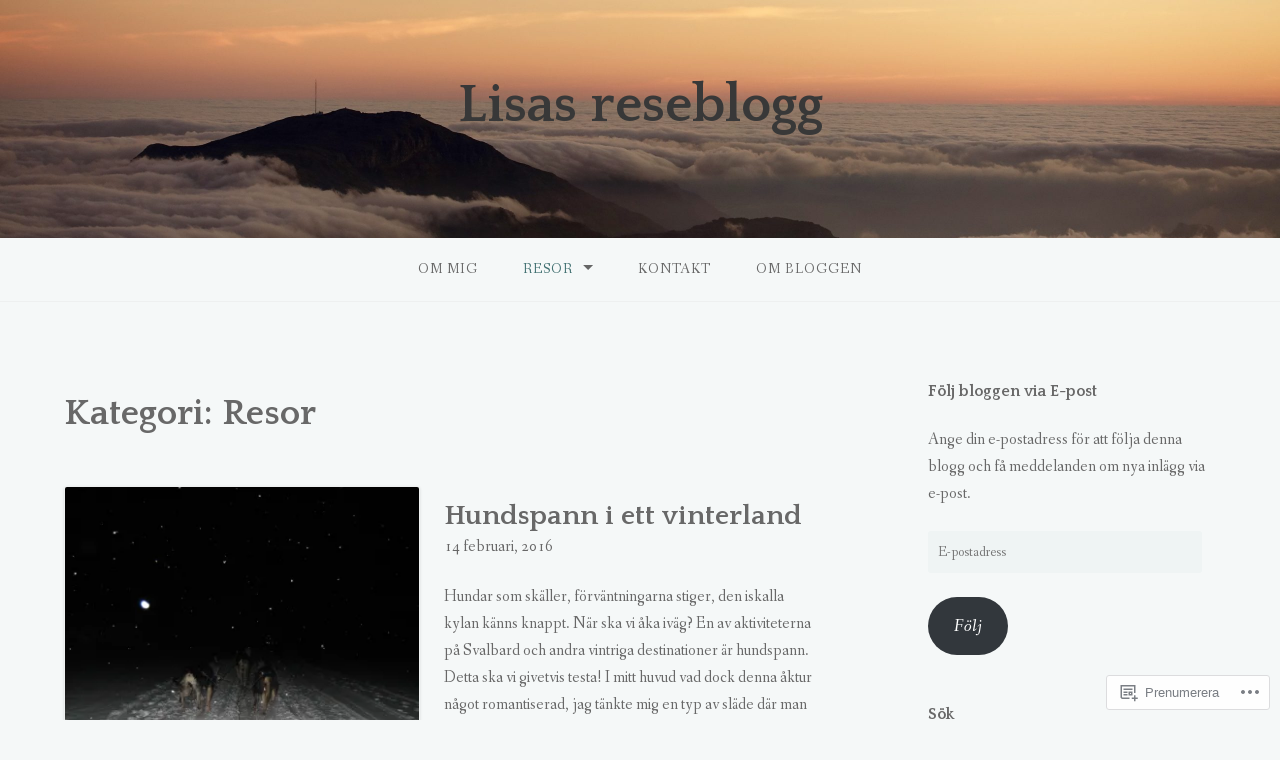

--- FILE ---
content_type: text/html; charset=UTF-8
request_url: https://lisasreseblogg.com/category/resor/
body_size: 27329
content:
<!DOCTYPE html>
<html lang="sv-SE">
<head>
<meta charset="UTF-8">
<meta name="viewport" content="width=device-width, initial-scale=1">
<link rel="profile" href="http://gmpg.org/xfn/11">
<link rel="pingback" href="https://lisasreseblogg.com/xmlrpc.php">

<title>Resor &#8211; Lisas reseblogg</title>
<meta name='robots' content='max-image-preview:large' />

<!-- Async WordPress.com Remote Login -->
<script id="wpcom_remote_login_js">
var wpcom_remote_login_extra_auth = '';
function wpcom_remote_login_remove_dom_node_id( element_id ) {
	var dom_node = document.getElementById( element_id );
	if ( dom_node ) { dom_node.parentNode.removeChild( dom_node ); }
}
function wpcom_remote_login_remove_dom_node_classes( class_name ) {
	var dom_nodes = document.querySelectorAll( '.' + class_name );
	for ( var i = 0; i < dom_nodes.length; i++ ) {
		dom_nodes[ i ].parentNode.removeChild( dom_nodes[ i ] );
	}
}
function wpcom_remote_login_final_cleanup() {
	wpcom_remote_login_remove_dom_node_classes( "wpcom_remote_login_msg" );
	wpcom_remote_login_remove_dom_node_id( "wpcom_remote_login_key" );
	wpcom_remote_login_remove_dom_node_id( "wpcom_remote_login_validate" );
	wpcom_remote_login_remove_dom_node_id( "wpcom_remote_login_js" );
	wpcom_remote_login_remove_dom_node_id( "wpcom_request_access_iframe" );
	wpcom_remote_login_remove_dom_node_id( "wpcom_request_access_styles" );
}

// Watch for messages back from the remote login
window.addEventListener( "message", function( e ) {
	if ( e.origin === "https://r-login.wordpress.com" ) {
		var data = {};
		try {
			data = JSON.parse( e.data );
		} catch( e ) {
			wpcom_remote_login_final_cleanup();
			return;
		}

		if ( data.msg === 'LOGIN' ) {
			// Clean up the login check iframe
			wpcom_remote_login_remove_dom_node_id( "wpcom_remote_login_key" );

			var id_regex = new RegExp( /^[0-9]+$/ );
			var token_regex = new RegExp( /^.*|.*|.*$/ );
			if (
				token_regex.test( data.token )
				&& id_regex.test( data.wpcomid )
			) {
				// We have everything we need to ask for a login
				var script = document.createElement( "script" );
				script.setAttribute( "id", "wpcom_remote_login_validate" );
				script.src = '/remote-login.php?wpcom_remote_login=validate'
					+ '&wpcomid=' + data.wpcomid
					+ '&token=' + encodeURIComponent( data.token )
					+ '&host=' + window.location.protocol
					+ '//' + window.location.hostname
					+ '&postid=413'
					+ '&is_singular=';
				document.body.appendChild( script );
			}

			return;
		}

		// Safari ITP, not logged in, so redirect
		if ( data.msg === 'LOGIN-REDIRECT' ) {
			window.location = 'https://wordpress.com/log-in?redirect_to=' + window.location.href;
			return;
		}

		// Safari ITP, storage access failed, remove the request
		if ( data.msg === 'LOGIN-REMOVE' ) {
			var css_zap = 'html { -webkit-transition: margin-top 1s; transition: margin-top 1s; } /* 9001 */ html { margin-top: 0 !important; } * html body { margin-top: 0 !important; } @media screen and ( max-width: 782px ) { html { margin-top: 0 !important; } * html body { margin-top: 0 !important; } }';
			var style_zap = document.createElement( 'style' );
			style_zap.type = 'text/css';
			style_zap.appendChild( document.createTextNode( css_zap ) );
			document.body.appendChild( style_zap );

			var e = document.getElementById( 'wpcom_request_access_iframe' );
			e.parentNode.removeChild( e );

			document.cookie = 'wordpress_com_login_access=denied; path=/; max-age=31536000';

			return;
		}

		// Safari ITP
		if ( data.msg === 'REQUEST_ACCESS' ) {
			console.log( 'request access: safari' );

			// Check ITP iframe enable/disable knob
			if ( wpcom_remote_login_extra_auth !== 'safari_itp_iframe' ) {
				return;
			}

			// If we are in a "private window" there is no ITP.
			var private_window = false;
			try {
				var opendb = window.openDatabase( null, null, null, null );
			} catch( e ) {
				private_window = true;
			}

			if ( private_window ) {
				console.log( 'private window' );
				return;
			}

			var iframe = document.createElement( 'iframe' );
			iframe.id = 'wpcom_request_access_iframe';
			iframe.setAttribute( 'scrolling', 'no' );
			iframe.setAttribute( 'sandbox', 'allow-storage-access-by-user-activation allow-scripts allow-same-origin allow-top-navigation-by-user-activation' );
			iframe.src = 'https://r-login.wordpress.com/remote-login.php?wpcom_remote_login=request_access&origin=' + encodeURIComponent( data.origin ) + '&wpcomid=' + encodeURIComponent( data.wpcomid );

			var css = 'html { -webkit-transition: margin-top 1s; transition: margin-top 1s; } /* 9001 */ html { margin-top: 46px !important; } * html body { margin-top: 46px !important; } @media screen and ( max-width: 660px ) { html { margin-top: 71px !important; } * html body { margin-top: 71px !important; } #wpcom_request_access_iframe { display: block; height: 71px !important; } } #wpcom_request_access_iframe { border: 0px; height: 46px; position: fixed; top: 0; left: 0; width: 100%; min-width: 100%; z-index: 99999; background: #23282d; } ';

			var style = document.createElement( 'style' );
			style.type = 'text/css';
			style.id = 'wpcom_request_access_styles';
			style.appendChild( document.createTextNode( css ) );
			document.body.appendChild( style );

			document.body.appendChild( iframe );
		}

		if ( data.msg === 'DONE' ) {
			wpcom_remote_login_final_cleanup();
		}
	}
}, false );

// Inject the remote login iframe after the page has had a chance to load
// more critical resources
window.addEventListener( "DOMContentLoaded", function( e ) {
	var iframe = document.createElement( "iframe" );
	iframe.style.display = "none";
	iframe.setAttribute( "scrolling", "no" );
	iframe.setAttribute( "id", "wpcom_remote_login_key" );
	iframe.src = "https://r-login.wordpress.com/remote-login.php"
		+ "?wpcom_remote_login=key"
		+ "&origin=aHR0cHM6Ly9saXNhc3Jlc2VibG9nZy5jb20%3D"
		+ "&wpcomid=93008933"
		+ "&time=" + Math.floor( Date.now() / 1000 );
	document.body.appendChild( iframe );
}, false );
</script>
<link rel='dns-prefetch' href='//s0.wp.com' />
<link rel='dns-prefetch' href='//fonts-api.wp.com' />
<link rel="alternate" type="application/rss+xml" title="Lisas reseblogg &raquo; flöde" href="https://lisasreseblogg.com/feed/" />
<link rel="alternate" type="application/rss+xml" title="Lisas reseblogg &raquo; kommentarsflöde" href="https://lisasreseblogg.com/comments/feed/" />
<link rel="alternate" type="application/rss+xml" title="Lisas reseblogg &raquo; Resor kategoriflöde" href="https://lisasreseblogg.com/category/resor/feed/" />
	<script type="text/javascript">
		/* <![CDATA[ */
		function addLoadEvent(func) {
			var oldonload = window.onload;
			if (typeof window.onload != 'function') {
				window.onload = func;
			} else {
				window.onload = function () {
					oldonload();
					func();
				}
			}
		}
		/* ]]> */
	</script>
	<link crossorigin='anonymous' rel='stylesheet' id='all-css-0-1' href='/wp-content/mu-plugins/likes/jetpack-likes.css?m=1743883414i&cssminify=yes' type='text/css' media='all' />
<style id='wp-emoji-styles-inline-css'>

	img.wp-smiley, img.emoji {
		display: inline !important;
		border: none !important;
		box-shadow: none !important;
		height: 1em !important;
		width: 1em !important;
		margin: 0 0.07em !important;
		vertical-align: -0.1em !important;
		background: none !important;
		padding: 0 !important;
	}
/*# sourceURL=wp-emoji-styles-inline-css */
</style>
<link crossorigin='anonymous' rel='stylesheet' id='all-css-2-1' href='/wp-content/plugins/gutenberg-core/v22.4.2/build/styles/block-library/style.min.css?m=1769608164i&cssminify=yes' type='text/css' media='all' />
<style id='wp-block-library-inline-css'>
.has-text-align-justify {
	text-align:justify;
}
.has-text-align-justify{text-align:justify;}

/*# sourceURL=wp-block-library-inline-css */
</style><style id='global-styles-inline-css'>
:root{--wp--preset--aspect-ratio--square: 1;--wp--preset--aspect-ratio--4-3: 4/3;--wp--preset--aspect-ratio--3-4: 3/4;--wp--preset--aspect-ratio--3-2: 3/2;--wp--preset--aspect-ratio--2-3: 2/3;--wp--preset--aspect-ratio--16-9: 16/9;--wp--preset--aspect-ratio--9-16: 9/16;--wp--preset--color--black: #000000;--wp--preset--color--cyan-bluish-gray: #abb8c3;--wp--preset--color--white: #ffffff;--wp--preset--color--pale-pink: #f78da7;--wp--preset--color--vivid-red: #cf2e2e;--wp--preset--color--luminous-vivid-orange: #ff6900;--wp--preset--color--luminous-vivid-amber: #fcb900;--wp--preset--color--light-green-cyan: #7bdcb5;--wp--preset--color--vivid-green-cyan: #00d084;--wp--preset--color--pale-cyan-blue: #8ed1fc;--wp--preset--color--vivid-cyan-blue: #0693e3;--wp--preset--color--vivid-purple: #9b51e0;--wp--preset--gradient--vivid-cyan-blue-to-vivid-purple: linear-gradient(135deg,rgb(6,147,227) 0%,rgb(155,81,224) 100%);--wp--preset--gradient--light-green-cyan-to-vivid-green-cyan: linear-gradient(135deg,rgb(122,220,180) 0%,rgb(0,208,130) 100%);--wp--preset--gradient--luminous-vivid-amber-to-luminous-vivid-orange: linear-gradient(135deg,rgb(252,185,0) 0%,rgb(255,105,0) 100%);--wp--preset--gradient--luminous-vivid-orange-to-vivid-red: linear-gradient(135deg,rgb(255,105,0) 0%,rgb(207,46,46) 100%);--wp--preset--gradient--very-light-gray-to-cyan-bluish-gray: linear-gradient(135deg,rgb(238,238,238) 0%,rgb(169,184,195) 100%);--wp--preset--gradient--cool-to-warm-spectrum: linear-gradient(135deg,rgb(74,234,220) 0%,rgb(151,120,209) 20%,rgb(207,42,186) 40%,rgb(238,44,130) 60%,rgb(251,105,98) 80%,rgb(254,248,76) 100%);--wp--preset--gradient--blush-light-purple: linear-gradient(135deg,rgb(255,206,236) 0%,rgb(152,150,240) 100%);--wp--preset--gradient--blush-bordeaux: linear-gradient(135deg,rgb(254,205,165) 0%,rgb(254,45,45) 50%,rgb(107,0,62) 100%);--wp--preset--gradient--luminous-dusk: linear-gradient(135deg,rgb(255,203,112) 0%,rgb(199,81,192) 50%,rgb(65,88,208) 100%);--wp--preset--gradient--pale-ocean: linear-gradient(135deg,rgb(255,245,203) 0%,rgb(182,227,212) 50%,rgb(51,167,181) 100%);--wp--preset--gradient--electric-grass: linear-gradient(135deg,rgb(202,248,128) 0%,rgb(113,206,126) 100%);--wp--preset--gradient--midnight: linear-gradient(135deg,rgb(2,3,129) 0%,rgb(40,116,252) 100%);--wp--preset--font-size--small: 13px;--wp--preset--font-size--medium: 20px;--wp--preset--font-size--large: 36px;--wp--preset--font-size--x-large: 42px;--wp--preset--font-family--albert-sans: 'Albert Sans', sans-serif;--wp--preset--font-family--alegreya: Alegreya, serif;--wp--preset--font-family--arvo: Arvo, serif;--wp--preset--font-family--bodoni-moda: 'Bodoni Moda', serif;--wp--preset--font-family--bricolage-grotesque: 'Bricolage Grotesque', sans-serif;--wp--preset--font-family--cabin: Cabin, sans-serif;--wp--preset--font-family--chivo: Chivo, sans-serif;--wp--preset--font-family--commissioner: Commissioner, sans-serif;--wp--preset--font-family--cormorant: Cormorant, serif;--wp--preset--font-family--courier-prime: 'Courier Prime', monospace;--wp--preset--font-family--crimson-pro: 'Crimson Pro', serif;--wp--preset--font-family--dm-mono: 'DM Mono', monospace;--wp--preset--font-family--dm-sans: 'DM Sans', sans-serif;--wp--preset--font-family--dm-serif-display: 'DM Serif Display', serif;--wp--preset--font-family--domine: Domine, serif;--wp--preset--font-family--eb-garamond: 'EB Garamond', serif;--wp--preset--font-family--epilogue: Epilogue, sans-serif;--wp--preset--font-family--fahkwang: Fahkwang, sans-serif;--wp--preset--font-family--figtree: Figtree, sans-serif;--wp--preset--font-family--fira-sans: 'Fira Sans', sans-serif;--wp--preset--font-family--fjalla-one: 'Fjalla One', sans-serif;--wp--preset--font-family--fraunces: Fraunces, serif;--wp--preset--font-family--gabarito: Gabarito, system-ui;--wp--preset--font-family--ibm-plex-mono: 'IBM Plex Mono', monospace;--wp--preset--font-family--ibm-plex-sans: 'IBM Plex Sans', sans-serif;--wp--preset--font-family--ibarra-real-nova: 'Ibarra Real Nova', serif;--wp--preset--font-family--instrument-serif: 'Instrument Serif', serif;--wp--preset--font-family--inter: Inter, sans-serif;--wp--preset--font-family--josefin-sans: 'Josefin Sans', sans-serif;--wp--preset--font-family--jost: Jost, sans-serif;--wp--preset--font-family--libre-baskerville: 'Libre Baskerville', serif;--wp--preset--font-family--libre-franklin: 'Libre Franklin', sans-serif;--wp--preset--font-family--literata: Literata, serif;--wp--preset--font-family--lora: Lora, serif;--wp--preset--font-family--merriweather: Merriweather, serif;--wp--preset--font-family--montserrat: Montserrat, sans-serif;--wp--preset--font-family--newsreader: Newsreader, serif;--wp--preset--font-family--noto-sans-mono: 'Noto Sans Mono', sans-serif;--wp--preset--font-family--nunito: Nunito, sans-serif;--wp--preset--font-family--open-sans: 'Open Sans', sans-serif;--wp--preset--font-family--overpass: Overpass, sans-serif;--wp--preset--font-family--pt-serif: 'PT Serif', serif;--wp--preset--font-family--petrona: Petrona, serif;--wp--preset--font-family--piazzolla: Piazzolla, serif;--wp--preset--font-family--playfair-display: 'Playfair Display', serif;--wp--preset--font-family--plus-jakarta-sans: 'Plus Jakarta Sans', sans-serif;--wp--preset--font-family--poppins: Poppins, sans-serif;--wp--preset--font-family--raleway: Raleway, sans-serif;--wp--preset--font-family--roboto: Roboto, sans-serif;--wp--preset--font-family--roboto-slab: 'Roboto Slab', serif;--wp--preset--font-family--rubik: Rubik, sans-serif;--wp--preset--font-family--rufina: Rufina, serif;--wp--preset--font-family--sora: Sora, sans-serif;--wp--preset--font-family--source-sans-3: 'Source Sans 3', sans-serif;--wp--preset--font-family--source-serif-4: 'Source Serif 4', serif;--wp--preset--font-family--space-mono: 'Space Mono', monospace;--wp--preset--font-family--syne: Syne, sans-serif;--wp--preset--font-family--texturina: Texturina, serif;--wp--preset--font-family--urbanist: Urbanist, sans-serif;--wp--preset--font-family--work-sans: 'Work Sans', sans-serif;--wp--preset--spacing--20: 0.44rem;--wp--preset--spacing--30: 0.67rem;--wp--preset--spacing--40: 1rem;--wp--preset--spacing--50: 1.5rem;--wp--preset--spacing--60: 2.25rem;--wp--preset--spacing--70: 3.38rem;--wp--preset--spacing--80: 5.06rem;--wp--preset--shadow--natural: 6px 6px 9px rgba(0, 0, 0, 0.2);--wp--preset--shadow--deep: 12px 12px 50px rgba(0, 0, 0, 0.4);--wp--preset--shadow--sharp: 6px 6px 0px rgba(0, 0, 0, 0.2);--wp--preset--shadow--outlined: 6px 6px 0px -3px rgb(255, 255, 255), 6px 6px rgb(0, 0, 0);--wp--preset--shadow--crisp: 6px 6px 0px rgb(0, 0, 0);}:where(body) { margin: 0; }:where(.is-layout-flex){gap: 0.5em;}:where(.is-layout-grid){gap: 0.5em;}body .is-layout-flex{display: flex;}.is-layout-flex{flex-wrap: wrap;align-items: center;}.is-layout-flex > :is(*, div){margin: 0;}body .is-layout-grid{display: grid;}.is-layout-grid > :is(*, div){margin: 0;}body{padding-top: 0px;padding-right: 0px;padding-bottom: 0px;padding-left: 0px;}:root :where(.wp-element-button, .wp-block-button__link){background-color: #32373c;border-width: 0;color: #fff;font-family: inherit;font-size: inherit;font-style: inherit;font-weight: inherit;letter-spacing: inherit;line-height: inherit;padding-top: calc(0.667em + 2px);padding-right: calc(1.333em + 2px);padding-bottom: calc(0.667em + 2px);padding-left: calc(1.333em + 2px);text-decoration: none;text-transform: inherit;}.has-black-color{color: var(--wp--preset--color--black) !important;}.has-cyan-bluish-gray-color{color: var(--wp--preset--color--cyan-bluish-gray) !important;}.has-white-color{color: var(--wp--preset--color--white) !important;}.has-pale-pink-color{color: var(--wp--preset--color--pale-pink) !important;}.has-vivid-red-color{color: var(--wp--preset--color--vivid-red) !important;}.has-luminous-vivid-orange-color{color: var(--wp--preset--color--luminous-vivid-orange) !important;}.has-luminous-vivid-amber-color{color: var(--wp--preset--color--luminous-vivid-amber) !important;}.has-light-green-cyan-color{color: var(--wp--preset--color--light-green-cyan) !important;}.has-vivid-green-cyan-color{color: var(--wp--preset--color--vivid-green-cyan) !important;}.has-pale-cyan-blue-color{color: var(--wp--preset--color--pale-cyan-blue) !important;}.has-vivid-cyan-blue-color{color: var(--wp--preset--color--vivid-cyan-blue) !important;}.has-vivid-purple-color{color: var(--wp--preset--color--vivid-purple) !important;}.has-black-background-color{background-color: var(--wp--preset--color--black) !important;}.has-cyan-bluish-gray-background-color{background-color: var(--wp--preset--color--cyan-bluish-gray) !important;}.has-white-background-color{background-color: var(--wp--preset--color--white) !important;}.has-pale-pink-background-color{background-color: var(--wp--preset--color--pale-pink) !important;}.has-vivid-red-background-color{background-color: var(--wp--preset--color--vivid-red) !important;}.has-luminous-vivid-orange-background-color{background-color: var(--wp--preset--color--luminous-vivid-orange) !important;}.has-luminous-vivid-amber-background-color{background-color: var(--wp--preset--color--luminous-vivid-amber) !important;}.has-light-green-cyan-background-color{background-color: var(--wp--preset--color--light-green-cyan) !important;}.has-vivid-green-cyan-background-color{background-color: var(--wp--preset--color--vivid-green-cyan) !important;}.has-pale-cyan-blue-background-color{background-color: var(--wp--preset--color--pale-cyan-blue) !important;}.has-vivid-cyan-blue-background-color{background-color: var(--wp--preset--color--vivid-cyan-blue) !important;}.has-vivid-purple-background-color{background-color: var(--wp--preset--color--vivid-purple) !important;}.has-black-border-color{border-color: var(--wp--preset--color--black) !important;}.has-cyan-bluish-gray-border-color{border-color: var(--wp--preset--color--cyan-bluish-gray) !important;}.has-white-border-color{border-color: var(--wp--preset--color--white) !important;}.has-pale-pink-border-color{border-color: var(--wp--preset--color--pale-pink) !important;}.has-vivid-red-border-color{border-color: var(--wp--preset--color--vivid-red) !important;}.has-luminous-vivid-orange-border-color{border-color: var(--wp--preset--color--luminous-vivid-orange) !important;}.has-luminous-vivid-amber-border-color{border-color: var(--wp--preset--color--luminous-vivid-amber) !important;}.has-light-green-cyan-border-color{border-color: var(--wp--preset--color--light-green-cyan) !important;}.has-vivid-green-cyan-border-color{border-color: var(--wp--preset--color--vivid-green-cyan) !important;}.has-pale-cyan-blue-border-color{border-color: var(--wp--preset--color--pale-cyan-blue) !important;}.has-vivid-cyan-blue-border-color{border-color: var(--wp--preset--color--vivid-cyan-blue) !important;}.has-vivid-purple-border-color{border-color: var(--wp--preset--color--vivid-purple) !important;}.has-vivid-cyan-blue-to-vivid-purple-gradient-background{background: var(--wp--preset--gradient--vivid-cyan-blue-to-vivid-purple) !important;}.has-light-green-cyan-to-vivid-green-cyan-gradient-background{background: var(--wp--preset--gradient--light-green-cyan-to-vivid-green-cyan) !important;}.has-luminous-vivid-amber-to-luminous-vivid-orange-gradient-background{background: var(--wp--preset--gradient--luminous-vivid-amber-to-luminous-vivid-orange) !important;}.has-luminous-vivid-orange-to-vivid-red-gradient-background{background: var(--wp--preset--gradient--luminous-vivid-orange-to-vivid-red) !important;}.has-very-light-gray-to-cyan-bluish-gray-gradient-background{background: var(--wp--preset--gradient--very-light-gray-to-cyan-bluish-gray) !important;}.has-cool-to-warm-spectrum-gradient-background{background: var(--wp--preset--gradient--cool-to-warm-spectrum) !important;}.has-blush-light-purple-gradient-background{background: var(--wp--preset--gradient--blush-light-purple) !important;}.has-blush-bordeaux-gradient-background{background: var(--wp--preset--gradient--blush-bordeaux) !important;}.has-luminous-dusk-gradient-background{background: var(--wp--preset--gradient--luminous-dusk) !important;}.has-pale-ocean-gradient-background{background: var(--wp--preset--gradient--pale-ocean) !important;}.has-electric-grass-gradient-background{background: var(--wp--preset--gradient--electric-grass) !important;}.has-midnight-gradient-background{background: var(--wp--preset--gradient--midnight) !important;}.has-small-font-size{font-size: var(--wp--preset--font-size--small) !important;}.has-medium-font-size{font-size: var(--wp--preset--font-size--medium) !important;}.has-large-font-size{font-size: var(--wp--preset--font-size--large) !important;}.has-x-large-font-size{font-size: var(--wp--preset--font-size--x-large) !important;}.has-albert-sans-font-family{font-family: var(--wp--preset--font-family--albert-sans) !important;}.has-alegreya-font-family{font-family: var(--wp--preset--font-family--alegreya) !important;}.has-arvo-font-family{font-family: var(--wp--preset--font-family--arvo) !important;}.has-bodoni-moda-font-family{font-family: var(--wp--preset--font-family--bodoni-moda) !important;}.has-bricolage-grotesque-font-family{font-family: var(--wp--preset--font-family--bricolage-grotesque) !important;}.has-cabin-font-family{font-family: var(--wp--preset--font-family--cabin) !important;}.has-chivo-font-family{font-family: var(--wp--preset--font-family--chivo) !important;}.has-commissioner-font-family{font-family: var(--wp--preset--font-family--commissioner) !important;}.has-cormorant-font-family{font-family: var(--wp--preset--font-family--cormorant) !important;}.has-courier-prime-font-family{font-family: var(--wp--preset--font-family--courier-prime) !important;}.has-crimson-pro-font-family{font-family: var(--wp--preset--font-family--crimson-pro) !important;}.has-dm-mono-font-family{font-family: var(--wp--preset--font-family--dm-mono) !important;}.has-dm-sans-font-family{font-family: var(--wp--preset--font-family--dm-sans) !important;}.has-dm-serif-display-font-family{font-family: var(--wp--preset--font-family--dm-serif-display) !important;}.has-domine-font-family{font-family: var(--wp--preset--font-family--domine) !important;}.has-eb-garamond-font-family{font-family: var(--wp--preset--font-family--eb-garamond) !important;}.has-epilogue-font-family{font-family: var(--wp--preset--font-family--epilogue) !important;}.has-fahkwang-font-family{font-family: var(--wp--preset--font-family--fahkwang) !important;}.has-figtree-font-family{font-family: var(--wp--preset--font-family--figtree) !important;}.has-fira-sans-font-family{font-family: var(--wp--preset--font-family--fira-sans) !important;}.has-fjalla-one-font-family{font-family: var(--wp--preset--font-family--fjalla-one) !important;}.has-fraunces-font-family{font-family: var(--wp--preset--font-family--fraunces) !important;}.has-gabarito-font-family{font-family: var(--wp--preset--font-family--gabarito) !important;}.has-ibm-plex-mono-font-family{font-family: var(--wp--preset--font-family--ibm-plex-mono) !important;}.has-ibm-plex-sans-font-family{font-family: var(--wp--preset--font-family--ibm-plex-sans) !important;}.has-ibarra-real-nova-font-family{font-family: var(--wp--preset--font-family--ibarra-real-nova) !important;}.has-instrument-serif-font-family{font-family: var(--wp--preset--font-family--instrument-serif) !important;}.has-inter-font-family{font-family: var(--wp--preset--font-family--inter) !important;}.has-josefin-sans-font-family{font-family: var(--wp--preset--font-family--josefin-sans) !important;}.has-jost-font-family{font-family: var(--wp--preset--font-family--jost) !important;}.has-libre-baskerville-font-family{font-family: var(--wp--preset--font-family--libre-baskerville) !important;}.has-libre-franklin-font-family{font-family: var(--wp--preset--font-family--libre-franklin) !important;}.has-literata-font-family{font-family: var(--wp--preset--font-family--literata) !important;}.has-lora-font-family{font-family: var(--wp--preset--font-family--lora) !important;}.has-merriweather-font-family{font-family: var(--wp--preset--font-family--merriweather) !important;}.has-montserrat-font-family{font-family: var(--wp--preset--font-family--montserrat) !important;}.has-newsreader-font-family{font-family: var(--wp--preset--font-family--newsreader) !important;}.has-noto-sans-mono-font-family{font-family: var(--wp--preset--font-family--noto-sans-mono) !important;}.has-nunito-font-family{font-family: var(--wp--preset--font-family--nunito) !important;}.has-open-sans-font-family{font-family: var(--wp--preset--font-family--open-sans) !important;}.has-overpass-font-family{font-family: var(--wp--preset--font-family--overpass) !important;}.has-pt-serif-font-family{font-family: var(--wp--preset--font-family--pt-serif) !important;}.has-petrona-font-family{font-family: var(--wp--preset--font-family--petrona) !important;}.has-piazzolla-font-family{font-family: var(--wp--preset--font-family--piazzolla) !important;}.has-playfair-display-font-family{font-family: var(--wp--preset--font-family--playfair-display) !important;}.has-plus-jakarta-sans-font-family{font-family: var(--wp--preset--font-family--plus-jakarta-sans) !important;}.has-poppins-font-family{font-family: var(--wp--preset--font-family--poppins) !important;}.has-raleway-font-family{font-family: var(--wp--preset--font-family--raleway) !important;}.has-roboto-font-family{font-family: var(--wp--preset--font-family--roboto) !important;}.has-roboto-slab-font-family{font-family: var(--wp--preset--font-family--roboto-slab) !important;}.has-rubik-font-family{font-family: var(--wp--preset--font-family--rubik) !important;}.has-rufina-font-family{font-family: var(--wp--preset--font-family--rufina) !important;}.has-sora-font-family{font-family: var(--wp--preset--font-family--sora) !important;}.has-source-sans-3-font-family{font-family: var(--wp--preset--font-family--source-sans-3) !important;}.has-source-serif-4-font-family{font-family: var(--wp--preset--font-family--source-serif-4) !important;}.has-space-mono-font-family{font-family: var(--wp--preset--font-family--space-mono) !important;}.has-syne-font-family{font-family: var(--wp--preset--font-family--syne) !important;}.has-texturina-font-family{font-family: var(--wp--preset--font-family--texturina) !important;}.has-urbanist-font-family{font-family: var(--wp--preset--font-family--urbanist) !important;}.has-work-sans-font-family{font-family: var(--wp--preset--font-family--work-sans) !important;}
/*# sourceURL=global-styles-inline-css */
</style>

<style id='classic-theme-styles-inline-css'>
.wp-block-button__link{background-color:#32373c;border-radius:9999px;box-shadow:none;color:#fff;font-size:1.125em;padding:calc(.667em + 2px) calc(1.333em + 2px);text-decoration:none}.wp-block-file__button{background:#32373c;color:#fff}.wp-block-accordion-heading{margin:0}.wp-block-accordion-heading__toggle{background-color:inherit!important;color:inherit!important}.wp-block-accordion-heading__toggle:not(:focus-visible){outline:none}.wp-block-accordion-heading__toggle:focus,.wp-block-accordion-heading__toggle:hover{background-color:inherit!important;border:none;box-shadow:none;color:inherit;padding:var(--wp--preset--spacing--20,1em) 0;text-decoration:none}.wp-block-accordion-heading__toggle:focus-visible{outline:auto;outline-offset:0}
/*# sourceURL=/wp-content/plugins/gutenberg-core/v22.4.2/build/styles/block-library/classic.min.css */
</style>
<link crossorigin='anonymous' rel='stylesheet' id='all-css-4-1' href='/_static/??-eJx9jtsKwjAQRH/IzZK2eHkQvyVJlxrNtqG7sfTvjQhVEHyZh+GcYXDJEKZRaVTMqQxxFAyTT1O4CzbGHo0FiZwTwUwP02EfRTcCRNdEJojs8GuIC3y2Zqo9Z6cvgqmPjhJxxf5pS64OeJ9nEoGaHAuDXqsoP967xlw8Dk5pcStuvy58tofO7k9t2za3JwReV0E=&cssminify=yes' type='text/css' media='all' />
<link rel='stylesheet' id='gateway-fonts-css' href='https://fonts-api.wp.com/css?family=Quattrocento%3A400%2C700%7CFanwood+Text%3A400%2C400italic&#038;subset=latin%2Clatin-ext' media='all' />
<link crossorigin='anonymous' rel='stylesheet' id='all-css-6-1' href='/_static/??-eJx9jcEKwjAQRH/IdSlE1IP4LWnYxkiSDd0NoX/f2EuRQm/zZngMtgKOs1JW1A8lEix1RG+Vml1w6pOgE9kS2EbCia69uOC5GbJD0SUStOI4HZRUocTqQxacaYzse/Tb045nkieGyM5q4PwHMEUb5p/6Tq/B3J7GPO6D+a63l1b1&cssminify=yes' type='text/css' media='all' />
<link crossorigin='anonymous' rel='stylesheet' id='print-css-7-1' href='/wp-content/mu-plugins/global-print/global-print.css?m=1465851035i&cssminify=yes' type='text/css' media='print' />
<style id='jetpack-global-styles-frontend-style-inline-css'>
:root { --font-headings: unset; --font-base: unset; --font-headings-default: -apple-system,BlinkMacSystemFont,"Segoe UI",Roboto,Oxygen-Sans,Ubuntu,Cantarell,"Helvetica Neue",sans-serif; --font-base-default: -apple-system,BlinkMacSystemFont,"Segoe UI",Roboto,Oxygen-Sans,Ubuntu,Cantarell,"Helvetica Neue",sans-serif;}
/*# sourceURL=jetpack-global-styles-frontend-style-inline-css */
</style>
<link crossorigin='anonymous' rel='stylesheet' id='all-css-10-1' href='/_static/??-eJyNjcsKAjEMRX/IGtQZBxfip0hMS9sxTYppGfx7H7gRN+7ugcs5sFRHKi1Ig9Jd5R6zGMyhVaTrh8G6QFHfORhYwlvw6P39PbPENZmt4G/ROQuBKWVkxxrVvuBH1lIoz2waILJekF+HUzlupnG3nQ77YZwfuRJIaQ==&cssminify=yes' type='text/css' media='all' />
<script type="text/javascript" id="wpcom-actionbar-placeholder-js-extra">
/* <![CDATA[ */
var actionbardata = {"siteID":"93008933","postID":"0","siteURL":"https://lisasreseblogg.com","xhrURL":"https://lisasreseblogg.com/wp-admin/admin-ajax.php","nonce":"5a44a49ab0","isLoggedIn":"","statusMessage":"","subsEmailDefault":"instantly","proxyScriptUrl":"https://s0.wp.com/wp-content/js/wpcom-proxy-request.js?m=1513050504i&amp;ver=20211021","i18n":{"followedText":"Nya inl\u00e4gg fr\u00e5n denna webbplats kommer nu visas i din \u003Ca href=\"https://wordpress.com/reader\"\u003EL\u00e4sare\u003C/a\u003E","foldBar":"Minimera detta f\u00e4lt","unfoldBar":"Expandera detta f\u00e4lt","shortLinkCopied":"Kortl\u00e4nk kopierad till urklipp."}};
//# sourceURL=wpcom-actionbar-placeholder-js-extra
/* ]]> */
</script>
<script type="text/javascript" id="jetpack-mu-wpcom-settings-js-before">
/* <![CDATA[ */
var JETPACK_MU_WPCOM_SETTINGS = {"assetsUrl":"https://s0.wp.com/wp-content/mu-plugins/jetpack-mu-wpcom-plugin/sun/jetpack_vendor/automattic/jetpack-mu-wpcom/src/build/"};
//# sourceURL=jetpack-mu-wpcom-settings-js-before
/* ]]> */
</script>
<script crossorigin='anonymous' type='text/javascript'  src='/_static/??-eJzTLy/QTc7PK0nNK9HPKtYvyinRLSjKr6jUyyrW0QfKZeYl55SmpBaDJLMKS1OLKqGUXm5mHkFFurmZ6UWJJalQxfa5tobmRgamxgZmFpZZACbyLJI='></script>
<script type="text/javascript" id="rlt-proxy-js-after">
/* <![CDATA[ */
	rltInitialize( {"token":null,"iframeOrigins":["https:\/\/widgets.wp.com"]} );
//# sourceURL=rlt-proxy-js-after
/* ]]> */
</script>
<link rel="EditURI" type="application/rsd+xml" title="RSD" href="https://lisasreseblogg.wordpress.com/xmlrpc.php?rsd" />
<meta name="generator" content="WordPress.com" />

<!-- Jetpack Open Graph Tags -->
<meta property="og:type" content="website" />
<meta property="og:title" content="Resor &#8211; Lisas reseblogg" />
<meta property="og:url" content="https://lisasreseblogg.com/category/resor/" />
<meta property="og:site_name" content="Lisas reseblogg" />
<meta property="og:image" content="https://s0.wp.com/i/blank.jpg?m=1383295312i" />
<meta property="og:image:width" content="200" />
<meta property="og:image:height" content="200" />
<meta property="og:image:alt" content="" />
<meta property="og:locale" content="sv_SE" />

<!-- End Jetpack Open Graph Tags -->
<link rel="shortcut icon" type="image/x-icon" href="https://s0.wp.com/i/favicon.ico?m=1713425267i" sizes="16x16 24x24 32x32 48x48" />
<link rel="icon" type="image/x-icon" href="https://s0.wp.com/i/favicon.ico?m=1713425267i" sizes="16x16 24x24 32x32 48x48" />
<link rel="apple-touch-icon" href="https://s0.wp.com/i/webclip.png?m=1713868326i" />
<link rel='openid.server' href='https://lisasreseblogg.com/?openidserver=1' />
<link rel='openid.delegate' href='https://lisasreseblogg.com/' />
<link rel="search" type="application/opensearchdescription+xml" href="https://lisasreseblogg.com/osd.xml" title="Lisas reseblogg" />
<link rel="search" type="application/opensearchdescription+xml" href="https://s1.wp.com/opensearch.xml" title="WordPress.com" />
<meta name="theme-color" content="#f5f8f8" />
<meta name="description" content="Inlägg om Resor skrivna av Lisa" />
	<style type="text/css">
			.site-title a,
		.site-description {
			color: #ffffff;
		}
	
			.header-bg {
			background-image: url( https://lisasreseblogg.com/wp-content/uploads/2016/07/cropped-dsc01063.jpg );
			background-repeat: no-repeat;
		}

		@media screen and ( min-width: 50em ) {
			.header-bg {
				background-attachment: fixed;
									background-size: 100%;
					background-position: top center;
											}
		}
	
	</style>
	<style type="text/css" id="custom-background-css">
body.custom-background { background-color: #f5f8f8; }
</style>
	<style type="text/css" id="custom-colors-css">body, abbr, acronym, .comment-metadata, .comment-metadata a { color: #686868;}
.site-footer { color: #A0A0A0;}
.footer-widgets .jetpack_widget_social_icons a:hover { color: #8E8E8E;}
.widget_wpcom_social_media_icons_widget a:before, button:hover, button:focus, .button:hover, .button:focus, .footer-widgets .widget_tag_cloud a, .footer-widgets .wp_widget_tag_cloud a, .widget_tag_cloud a, .wp_widget_tag_cloud a, .footer-widgets .widget_tag_cloud a:hover, .footer-widgets .wp_widget_tag_cloud a:hover, .widget_tag_cloud a:hover, .wp_widget_tag_cloud a:hover, .site-title a, .site-description, html input[type="button"], input[type="reset"], input[type="submit"], button, .button, #infinite-handle span { color: #383838;}
.site-footer .search-form input[type="search"] { color: #FFFFFF;}
.widget_wpcom_social_media_icons_widget a:hover before, html input[type="button"]:hover, input[type="reset"]:hover, input[type="submit"]:hover, #infinite-handle span:hover { color: #FFFFFF;}
.entry-footer .left i { color: #686868;}
abbr[title], .featured-image img, table, hr, .stick, .main-navigation ul ul { border-color: #dddddd;}
abbr[title], .featured-image img, table, hr, .stick, .main-navigation ul ul { border-color: rgba( 221, 221, 221, 0.3 );}
input[type="text"]:focus, input[type="password"]:focus, input[type="date"]:focus, input[type="datetime"]:focus, input[type="datetime-local"]:focus, input[type="month"]:focus, input[type="week"]:focus, input[type="email"]:focus, input[type="number"]:focus, input[type="search"]:focus, input[type="tel"]:focus, input[type="time"]:focus, input[type="url"]:focus, input[type="color"]:focus, textarea:focus { border-color: #999999;}
input[type="text"]:focus, input[type="password"]:focus, input[type="date"]:focus, input[type="datetime"]:focus, input[type="datetime-local"]:focus, input[type="month"]:focus, input[type="week"]:focus, input[type="email"]:focus, input[type="number"]:focus, input[type="search"]:focus, input[type="tel"]:focus, input[type="time"]:focus, input[type="url"]:focus, input[type="color"]:focus, textarea:focus { border-color: rgba( 153, 153, 153, 0.3 );}
blockquote, blockquote p { color: #686868;}
table tr th, .comment-meta .fn a, .jetpack_widget_social_icons a:hover { color: #555555;}
input[type="text"], input[type="password"], input[type="date"], input[type="datetime"], input[type="datetime-local"], input[type="month"], input[type="week"], input[type="email"], input[type="number"], input[type="search"], input[type="tel"], input[type="time"], input[type="url"], input[type="color"], textarea { color: #555555;}
table tr td { color: #686868;}
.main-navigation a, .single .hentry .right, #infinite-footer .blog-info a, #infinite-footer .blog-credits a { color: #666666;}
.main-navigation ul li.menu-item-has-children > a:after, .main-navigation ul li.page_item_has_children > a:after { border-top-color: #666666;}
.main-navigation ul ul li.menu-item-has-children > a:after, .main-navigation ul ul li.page_item_has_children > a:after { border-left-color: #666666;}
.widget_archive ul, .widget_categories ul, .widget_pages ul, .widget_links ul, .widget_meta ul, .widget_recent_comments ul, .widget_recent_entries ul { color: #686868;}
.main-navigation ul ul a { color: #686868;}
.menu-toggle { color: #D6D6D6;}
code { color: #333333;}
.hentry.sticky { background-color: #f7fbff;}
.hentry.sticky { background-color: rgba( 247, 251, 255, 0.2 );}
body, .stick, table, .main-navigation ul ul { background-color: #f5f8f8;}
#infinite-footer .container { background-color: #f5f8f8;}
#infinite-footer .container { background-color: rgba( 245, 248, 248, 0.9 );}
input[type="text"]:focus, input[type="password"]:focus, input[type="date"]:focus, input[type="datetime"]:focus, input[type="datetime-local"]:focus, input[type="month"]:focus, input[type="week"]:focus, input[type="email"]:focus, input[type="number"]:focus, input[type="search"]:focus, input[type="tel"]:focus, input[type="time"]:focus, input[type="url"]:focus, input[type="color"]:focus, textarea:focus { background-color: #F2F6F6;}
input[type="text"], input[type="password"], input[type="date"], input[type="datetime"], input[type="datetime-local"], input[type="month"], input[type="week"], input[type="email"], input[type="number"], input[type="search"], input[type="tel"], input[type="time"], input[type="url"], input[type="color"], textarea, pre, .comment-body, code, .entry-footer .left, blockquote, table tr.even, table tr.alt, table tr:nth-of-type(even) { background-color: #EFF4F4;}
code { border-color: #ECF2F2;}
blockquote { border-color: #7db4b5;}
.widget_wpcom_social_media_icons_widget a:before, .widget_tag_cloud a, .wp_widget_tag_cloud a, .header-bg, html input[type="button"], input[type="reset"], input[type="submit"], button, .button, #infinite-handle span { background-color: #7db4b5;}
button:hover, button:focus, .button:hover, .button:focus { background-color: #6DAAAB;}
#infinite-footer .blog-info a:hover, .main-navigation .current_page_item > a, .main-navigation .current-menu-item > a, .main-navigation .current_page_ancestor > a, .entry-footer .left i:hover, a, a:hover, a:focus, .main-navigation li:hover > a, .main-navigation li.focus > a { color: #417071;}
.site-info a, .site-info a:hover, .site-info a:focus, .footer-widgets a, .footer-widgets a:hover, .footer-widgets a:focus { color: #7DB4B5;}
h1, h2, h3, h4, h5, h6 { color: #686868;}
.hentry h1 a, .hentry h2 a, .hentry h3 a, .hentry h4 a, .hentry h5 a { color: #686868;}
.site-footer h1, .site-footer h2, .site-footer h3, .site-footer h4, .site-footer h5, .site-footer h6 { color: #A0A0A0;}
</style>
<link crossorigin='anonymous' rel='stylesheet' id='all-css-0-3' href='/_static/??-eJyVjssKwkAMRX/INowP1IX4KdKmg6SdScJkQn+/FR/gTpfncjhcmLVB4Rq5QvZGk9+JDcZYtcPpxWDOcCNG6JPgZGAzaSwtmm3g50CWwVM0wK6IW0wf5z382XseckrDir1hIa0kq/tFbSZ+hK/5Eo6H3fkU9mE7Lr2lXSA=&cssminify=yes' type='text/css' media='all' />
</head>

<body class="archive category category-resor category-19090 custom-background wp-theme-pubgateway customizer-styles-applied jetpack-reblog-enabled">

<div id="page" class="hfeed site">
	<a class="skip-link screen-reader-text" href="#content">Hoppa till innehåll</a>

	<div class="header-bg">
		<div class="site-branding">

			
			<h1 class="site-title"><a href="https://lisasreseblogg.com/" rel="home">Lisas reseblogg</a></h1>
			<h2 class="site-description"></h2>

		</div><!-- .site-branding -->

	</div><!-- .header-bg -->

	<header id="masthead" class="site-header" role="banner">

		<div class="stick">

			<nav id="site-navigation" class="main-navigation clear" role="navigation">
				<button class="menu-toggle" aria-controls="primary-menu" aria-expanded="false">Meny</button>
				<div class="menu-spanien-container"><ul id="primary-menu" class="menu"><li id="menu-item-62" class="menu-item menu-item-type-taxonomy menu-item-object-category menu-item-62"><a href="https://lisasreseblogg.com/category/om-mig/">Om mig</a></li>
<li id="menu-item-197" class="menu-item menu-item-type-taxonomy menu-item-object-category current-menu-item menu-item-has-children menu-item-197"><a href="https://lisasreseblogg.com/category/resor/" aria-current="page">Resor</a>
<ul class="sub-menu">
	<li id="menu-item-416" class="menu-item menu-item-type-taxonomy menu-item-object-category menu-item-has-children menu-item-416"><a href="https://lisasreseblogg.com/category/sydafrika/">Sydafrika</a>
	<ul class="sub-menu">
		<li id="menu-item-417" class="menu-item menu-item-type-taxonomy menu-item-object-category menu-item-417"><a href="https://lisasreseblogg.com/category/kapstaden/">Kapstaden, mars 2016</a></li>
		<li id="menu-item-415" class="menu-item menu-item-type-taxonomy menu-item-object-category menu-item-415"><a href="https://lisasreseblogg.com/category/kapama-safari/">Kapama Safari, mars 2016</a></li>
	</ul>
</li>
	<li id="menu-item-318" class="menu-item menu-item-type-taxonomy menu-item-object-category menu-item-has-children menu-item-318"><a href="https://lisasreseblogg.com/category/usa/">USA</a>
	<ul class="sub-menu">
		<li id="menu-item-324" class="menu-item menu-item-type-taxonomy menu-item-object-category menu-item-324"><a href="https://lisasreseblogg.com/category/new-york/">New York, dec 2015</a></li>
	</ul>
</li>
	<li id="menu-item-223" class="menu-item menu-item-type-taxonomy menu-item-object-category menu-item-has-children menu-item-223"><a href="https://lisasreseblogg.com/category/england/">England</a>
	<ul class="sub-menu">
		<li id="menu-item-322" class="menu-item menu-item-type-taxonomy menu-item-object-category menu-item-322"><a href="https://lisasreseblogg.com/category/london/">London, nov 2015</a></li>
	</ul>
</li>
	<li id="menu-item-222" class="menu-item menu-item-type-taxonomy menu-item-object-category menu-item-has-children menu-item-222"><a href="https://lisasreseblogg.com/category/irland/">Irland</a>
	<ul class="sub-menu">
		<li id="menu-item-319" class="menu-item menu-item-type-taxonomy menu-item-object-category menu-item-319"><a href="https://lisasreseblogg.com/category/dublin-galway/">Dublin/ Galway, okt 2015</a></li>
	</ul>
</li>
	<li id="menu-item-198" class="menu-item menu-item-type-taxonomy menu-item-object-category menu-item-has-children menu-item-198"><a href="https://lisasreseblogg.com/category/resor/frankrike/">Frankrike</a>
	<ul class="sub-menu">
		<li id="menu-item-325" class="menu-item menu-item-type-taxonomy menu-item-object-category menu-item-325"><a href="https://lisasreseblogg.com/category/nice/">Nice, maj 2015</a></li>
	</ul>
</li>
	<li id="menu-item-199" class="menu-item menu-item-type-taxonomy menu-item-object-category menu-item-has-children menu-item-199"><a href="https://lisasreseblogg.com/category/resor/norge/">Norge</a>
	<ul class="sub-menu">
		<li id="menu-item-374" class="menu-item menu-item-type-taxonomy menu-item-object-category menu-item-374"><a href="https://lisasreseblogg.com/category/svalbard/">Svalbard, jan 2016</a></li>
		<li id="menu-item-321" class="menu-item menu-item-type-taxonomy menu-item-object-category menu-item-321"><a href="https://lisasreseblogg.com/category/lofoten-abisko/">Lofoten/ Abisko, juli 2015</a></li>
	</ul>
</li>
	<li id="menu-item-200" class="menu-item menu-item-type-taxonomy menu-item-object-category menu-item-has-children menu-item-200"><a href="https://lisasreseblogg.com/category/resor/spanien/">Spanien</a>
	<ul class="sub-menu">
		<li id="menu-item-323" class="menu-item menu-item-type-taxonomy menu-item-object-category menu-item-323"><a href="https://lisasreseblogg.com/category/nerja/">Nerja, juni 2015</a></li>
	</ul>
</li>
	<li id="menu-item-217" class="menu-item menu-item-type-taxonomy menu-item-object-category menu-item-has-children menu-item-217"><a href="https://lisasreseblogg.com/category/resor/danmark/">Danmark</a>
	<ul class="sub-menu">
		<li id="menu-item-320" class="menu-item menu-item-type-taxonomy menu-item-object-category menu-item-320"><a href="https://lisasreseblogg.com/category/kopenhamn/">Köpenhamn, sep 2015</a></li>
	</ul>
</li>
</ul>
</li>
<li id="menu-item-247" class="menu-item menu-item-type-taxonomy menu-item-object-category menu-item-247"><a href="https://lisasreseblogg.com/category/kontakt/">Kontakt</a></li>
<li id="menu-item-513" class="menu-item menu-item-type-taxonomy menu-item-object-category menu-item-513"><a href="https://lisasreseblogg.com/category/om-bloggen/">Om bloggen</a></li>
</ul></div>			</nav><!-- #site-navigation -->

		</div><!-- .sticky -->

	</header><!-- .row #masthead -->

	<div id="content" class="site-content">

<div class="row">

	<section id="primary" class="content-area">

		<div class="large-8 columns">

			<main id="main" class="site-main" role="main">

			
				<header class="page-header">
					<h1 class="page-title">Kategori: <span>Resor</span></h1>				</header><!-- .page-header -->

								
					
<article id="post-413" class="post-413 post type-post status-publish format-standard has-post-thumbnail hentry category-norge category-svalbard tag-hundspann tag-norge tag-svalbard">

			<div class="featured-image">
			<a href="https://lisasreseblogg.com/2016/02/14/hundspann-i-ett-vinterland/" title="Hundspann i ett&nbsp;vinterland"><img width="365" height="365" src="https://lisasreseblogg.com/wp-content/uploads/2016/01/img_4902.jpg?w=365&amp;h=365&amp;crop=1" class="attachment-gateway-post-image size-gateway-post-image wp-post-image" alt="" decoding="async" srcset="https://lisasreseblogg.com/wp-content/uploads/2016/01/img_4902.jpg?w=365&amp;h=365&amp;crop=1 365w, https://lisasreseblogg.com/wp-content/uploads/2016/01/img_4902.jpg?w=730&amp;h=730&amp;crop=1 730w, https://lisasreseblogg.com/wp-content/uploads/2016/01/img_4902.jpg?w=150&amp;h=150&amp;crop=1 150w, https://lisasreseblogg.com/wp-content/uploads/2016/01/img_4902.jpg?w=300&amp;h=300&amp;crop=1 300w" sizes="(max-width: 365px) 100vw, 365px" data-attachment-id="389" data-permalink="https://lisasreseblogg.com/2016/01/24/isbjornarnas-och-isens/img_4902/" data-orig-file="https://lisasreseblogg.com/wp-content/uploads/2016/01/img_4902.jpg" data-orig-size="2592,1944" data-comments-opened="1" data-image-meta="{&quot;aperture&quot;:&quot;2.8&quot;,&quot;credit&quot;:&quot;&quot;,&quot;camera&quot;:&quot;Canon DIGITAL IXUS 850 IS&quot;,&quot;caption&quot;:&quot;&quot;,&quot;created_timestamp&quot;:&quot;1452708281&quot;,&quot;copyright&quot;:&quot;&quot;,&quot;focal_length&quot;:&quot;4.6&quot;,&quot;iso&quot;:&quot;0&quot;,&quot;shutter_speed&quot;:&quot;0.016666666666667&quot;,&quot;title&quot;:&quot;&quot;,&quot;orientation&quot;:&quot;1&quot;}" data-image-title="IMG_4902" data-image-description="" data-image-caption="" data-medium-file="https://lisasreseblogg.com/wp-content/uploads/2016/01/img_4902.jpg?w=300" data-large-file="https://lisasreseblogg.com/wp-content/uploads/2016/01/img_4902.jpg?w=748" /></a>
		</div>
	
	<header class="entry-header">
		<h3 class="entry-title"><a href="https://lisasreseblogg.com/2016/02/14/hundspann-i-ett-vinterland/" rel="bookmark">Hundspann i ett&nbsp;vinterland</a></h3>
					<div class="entry-date">
				14 februari, 2016			</div><!-- .entry-date -->
			</header><!-- .entry-header -->

	<div class="entry-summary">
		<p>Hundar som skäller, förväntningarna stiger, den iskalla kylan känns knappt. När ska vi åka iväg? En av aktiviteterna på Svalbard och andra vintriga destinationer är hundspann. Detta ska vi givetvis testa! I mitt huvud vad dock denna åktur något romantiserad, jag tänkte mig en typ av släde där man sitter under en filt, tittar upp &hellip; <a class="more-link" href="https://lisasreseblogg.com/2016/02/14/hundspann-i-ett-vinterland/">Mer <span class="screen-reader-text">Hundspann i ett&nbsp;vinterland</span></a></p>
	</div><!-- .entry-summary -->

	<footer class="entry-footer clear">
		<span class="left">
								<a href="https://lisasreseblogg.com/2016/02/14/hundspann-i-ett-vinterland/#respond"><i class="fa fa-comment"></i>
						<span class="screen-reader-text">Lämna en kommentar</span>
					</a>
						<a href="https://lisasreseblogg.com/2016/02/14/hundspann-i-ett-vinterland/"><i class="fa fa-link"></i><span class="screen-reader-text">Hundspann i ett&nbsp;vinterland</span></a>
					</span>
	</footer><!-- .entry-footer -->

</article><!-- #post-## -->
				
					
<article id="post-402" class="post-402 post type-post status-publish format-standard has-post-thumbnail hentry category-norge category-svalbard tag-aurora tag-nordlys tag-norrsken tag-svalbard tag-tystnad">

			<div class="featured-image">
			<a href="https://lisasreseblogg.com/2016/02/14/vintriga-aktiviteter-pa-svalbard/" title="Norrsken, nordlys och&nbsp;Aurora"><img width="365" height="235" src="https://lisasreseblogg.com/wp-content/uploads/2016/01/produktside-hovedbilde_550x235_mc3b8rk-vinter1.jpg?w=365&amp;h=235&amp;crop=1" class="attachment-gateway-post-image size-gateway-post-image wp-post-image" alt="" decoding="async" loading="lazy" srcset="https://lisasreseblogg.com/wp-content/uploads/2016/01/produktside-hovedbilde_550x235_mc3b8rk-vinter1.jpg?w=365&amp;h=235&amp;crop=1 365w, https://lisasreseblogg.com/wp-content/uploads/2016/01/produktside-hovedbilde_550x235_mc3b8rk-vinter1.jpg?w=150&amp;h=97&amp;crop=1 150w, https://lisasreseblogg.com/wp-content/uploads/2016/01/produktside-hovedbilde_550x235_mc3b8rk-vinter1.jpg?w=300&amp;h=193&amp;crop=1 300w" sizes="(max-width: 365px) 100vw, 365px" data-attachment-id="405" data-permalink="https://lisasreseblogg.com/2016/02/14/vintriga-aktiviteter-pa-svalbard/produktside-hovedbilde_550x235_mork-vinter1/" data-orig-file="https://lisasreseblogg.com/wp-content/uploads/2016/01/produktside-hovedbilde_550x235_mc3b8rk-vinter1.jpg" data-orig-size="550,235" data-comments-opened="1" data-image-meta="{&quot;aperture&quot;:&quot;0&quot;,&quot;credit&quot;:&quot;&quot;,&quot;camera&quot;:&quot;&quot;,&quot;caption&quot;:&quot;&quot;,&quot;created_timestamp&quot;:&quot;0&quot;,&quot;copyright&quot;:&quot;&quot;,&quot;focal_length&quot;:&quot;0&quot;,&quot;iso&quot;:&quot;0&quot;,&quot;shutter_speed&quot;:&quot;0&quot;,&quot;title&quot;:&quot;&quot;,&quot;orientation&quot;:&quot;0&quot;}" data-image-title="produktside-hovedbilde_550x235_mørk-vinter1" data-image-description="" data-image-caption="" data-medium-file="https://lisasreseblogg.com/wp-content/uploads/2016/01/produktside-hovedbilde_550x235_mc3b8rk-vinter1.jpg?w=300" data-large-file="https://lisasreseblogg.com/wp-content/uploads/2016/01/produktside-hovedbilde_550x235_mc3b8rk-vinter1.jpg?w=550" /></a>
		</div>
	
	<header class="entry-header">
		<h3 class="entry-title"><a href="https://lisasreseblogg.com/2016/02/14/vintriga-aktiviteter-pa-svalbard/" rel="bookmark">Norrsken, nordlys och&nbsp;Aurora</a></h3>
					<div class="entry-date">
				14 februari, 2016			</div><!-- .entry-date -->
			</header><!-- .entry-header -->

	<div class="entry-summary">
		<p>I en kåta med en charmig eldstad i mitten, mitt ute i ingenstans, mitt ute i det vilda på Svalbard. Tystnaden är öronbedövande, stjärnhimlen är så mäktig att det är svårt att ta in. Norrsken, nordlys och Aurora är alla namn för norrsken &#8211; det mystiska vackra sken som syns endast på vissa breddgrader. I &hellip; <a class="more-link" href="https://lisasreseblogg.com/2016/02/14/vintriga-aktiviteter-pa-svalbard/">Mer <span class="screen-reader-text">Norrsken, nordlys och&nbsp;Aurora</span></a></p>
	</div><!-- .entry-summary -->

	<footer class="entry-footer clear">
		<span class="left">
								<a href="https://lisasreseblogg.com/2016/02/14/vintriga-aktiviteter-pa-svalbard/#respond"><i class="fa fa-comment"></i>
						<span class="screen-reader-text">Lämna en kommentar</span>
					</a>
						<a href="https://lisasreseblogg.com/2016/02/14/vintriga-aktiviteter-pa-svalbard/"><i class="fa fa-link"></i><span class="screen-reader-text">Norrsken, nordlys och&nbsp;Aurora</span></a>
					</span>
	</footer><!-- .entry-footer -->

</article><!-- #post-## -->
				
					
<article id="post-381" class="post-381 post type-post status-publish format-standard has-post-thumbnail hentry category-norge category-svalbard">

			<div class="featured-image">
			<a href="https://lisasreseblogg.com/2016/01/24/isbjornarnas-och-isens/" title="Isbjörnarnas och isens&nbsp;rike"><img width="365" height="365" src="https://lisasreseblogg.com/wp-content/uploads/2016/01/img_4489.jpg?w=365&amp;h=365&amp;crop=1" class="attachment-gateway-post-image size-gateway-post-image wp-post-image" alt="" decoding="async" loading="lazy" srcset="https://lisasreseblogg.com/wp-content/uploads/2016/01/img_4489.jpg?w=365&amp;h=365&amp;crop=1 365w, https://lisasreseblogg.com/wp-content/uploads/2016/01/img_4489.jpg?w=730&amp;h=730&amp;crop=1 730w, https://lisasreseblogg.com/wp-content/uploads/2016/01/img_4489.jpg?w=150&amp;h=150&amp;crop=1 150w, https://lisasreseblogg.com/wp-content/uploads/2016/01/img_4489.jpg?w=300&amp;h=300&amp;crop=1 300w" sizes="(max-width: 365px) 100vw, 365px" data-attachment-id="382" data-permalink="https://lisasreseblogg.com/2016/01/24/isbjornarnas-och-isens/img_4489/" data-orig-file="https://lisasreseblogg.com/wp-content/uploads/2016/01/img_4489.jpg" data-orig-size="3264,2448" data-comments-opened="1" data-image-meta="{&quot;aperture&quot;:&quot;2.4&quot;,&quot;credit&quot;:&quot;&quot;,&quot;camera&quot;:&quot;iPhone 5&quot;,&quot;caption&quot;:&quot;&quot;,&quot;created_timestamp&quot;:&quot;1452684012&quot;,&quot;copyright&quot;:&quot;&quot;,&quot;focal_length&quot;:&quot;4.12&quot;,&quot;iso&quot;:&quot;250&quot;,&quot;shutter_speed&quot;:&quot;0.05&quot;,&quot;title&quot;:&quot;&quot;,&quot;orientation&quot;:&quot;1&quot;,&quot;latitude&quot;:&quot;78.222344444444&quot;,&quot;longitude&quot;:&quot;15.651830555556&quot;}" data-image-title="IMG_4489" data-image-description="" data-image-caption="" data-medium-file="https://lisasreseblogg.com/wp-content/uploads/2016/01/img_4489.jpg?w=300" data-large-file="https://lisasreseblogg.com/wp-content/uploads/2016/01/img_4489.jpg?w=748" /></a>
		</div>
	
	<header class="entry-header">
		<h3 class="entry-title"><a href="https://lisasreseblogg.com/2016/01/24/isbjornarnas-och-isens/" rel="bookmark">Isbjörnarnas och isens&nbsp;rike</a></h3>
					<div class="entry-date">
				24 januari, 2016			</div><!-- .entry-date -->
			</header><!-- .entry-header -->

	<div class="entry-summary">
		<p>Mörkret har ett stadigt grepp om Svalbard. Jag försöker spana mot horisonten, kan det vara en isbjörn där borta? Jag vill så gärna se en, men samtidigt är jag livrädd för björnar av alla dess slag.&nbsp; På min resa så ser jag tyvärr ingen isbjörn. Det känns som att det bästa, och säkraste, sättet att &hellip; <a class="more-link" href="https://lisasreseblogg.com/2016/01/24/isbjornarnas-och-isens/">Mer <span class="screen-reader-text">Isbjörnarnas och isens&nbsp;rike</span></a></p>
	</div><!-- .entry-summary -->

	<footer class="entry-footer clear">
		<span class="left">
								<a href="https://lisasreseblogg.com/2016/01/24/isbjornarnas-och-isens/#comments"><i class="fa fa-comment"></i>
						<span class="screen-reader-text">2 kommentarer</span>
					</a>
						<a href="https://lisasreseblogg.com/2016/01/24/isbjornarnas-och-isens/"><i class="fa fa-link"></i><span class="screen-reader-text">Isbjörnarnas och isens&nbsp;rike</span></a>
					</span>
	</footer><!-- .entry-footer -->

</article><!-- #post-## -->
				
					
<article id="post-376" class="post-376 post type-post status-publish format-standard has-post-thumbnail hentry category-norge category-svalbard">

			<div class="featured-image">
			<a href="https://lisasreseblogg.com/2016/01/21/polarnatt-pa-svalbard/" title="Polarnatt på Svalbard"><img width="365" height="365" src="https://lisasreseblogg.com/wp-content/uploads/2016/01/img_4484.jpg?w=365&amp;h=365&amp;crop=1" class="attachment-gateway-post-image size-gateway-post-image wp-post-image" alt="" decoding="async" loading="lazy" srcset="https://lisasreseblogg.com/wp-content/uploads/2016/01/img_4484.jpg?w=365&amp;h=365&amp;crop=1 365w, https://lisasreseblogg.com/wp-content/uploads/2016/01/img_4484.jpg?w=730&amp;h=730&amp;crop=1 730w, https://lisasreseblogg.com/wp-content/uploads/2016/01/img_4484.jpg?w=150&amp;h=150&amp;crop=1 150w, https://lisasreseblogg.com/wp-content/uploads/2016/01/img_4484.jpg?w=300&amp;h=300&amp;crop=1 300w" sizes="(max-width: 365px) 100vw, 365px" data-attachment-id="377" data-permalink="https://lisasreseblogg.com/2016/01/21/polarnatt-pa-svalbard/img_4484/" data-orig-file="https://lisasreseblogg.com/wp-content/uploads/2016/01/img_4484.jpg" data-orig-size="2448,3264" data-comments-opened="1" data-image-meta="{&quot;aperture&quot;:&quot;2.4&quot;,&quot;credit&quot;:&quot;&quot;,&quot;camera&quot;:&quot;iPhone 5&quot;,&quot;caption&quot;:&quot;&quot;,&quot;created_timestamp&quot;:&quot;1452677558&quot;,&quot;copyright&quot;:&quot;&quot;,&quot;focal_length&quot;:&quot;4.12&quot;,&quot;iso&quot;:&quot;50&quot;,&quot;shutter_speed&quot;:&quot;0.014705882352941&quot;,&quot;title&quot;:&quot;&quot;,&quot;orientation&quot;:&quot;1&quot;,&quot;latitude&quot;:&quot;78.217766666667&quot;,&quot;longitude&quot;:&quot;15.711263888889&quot;}" data-image-title="IMG_4484" data-image-description="" data-image-caption="" data-medium-file="https://lisasreseblogg.com/wp-content/uploads/2016/01/img_4484.jpg?w=225" data-large-file="https://lisasreseblogg.com/wp-content/uploads/2016/01/img_4484.jpg?w=748" /></a>
		</div>
	
	<header class="entry-header">
		<h3 class="entry-title"><a href="https://lisasreseblogg.com/2016/01/21/polarnatt-pa-svalbard/" rel="bookmark">Polarnatt på Svalbard</a></h3>
					<div class="entry-date">
				21 januari, 2016			</div><!-- .entry-date -->
			</header><!-- .entry-header -->

	<div class="entry-summary">
		<p>Polarnatt, krispig vinter, isbjörnarnas rike, snön knarrar under fötterna. Svalbard känns lite magiskt, avlägset och märkligt på något sätt. Jag befinner mig på ögruppen Svalbard halvvägs till nordpolen från Norges nordligaste kust. Här är totalt becksvart dygnet runt från slutet av oktober och ca. 4 månader framåt. Känn på den! För mig, som för övrigt &hellip; <a class="more-link" href="https://lisasreseblogg.com/2016/01/21/polarnatt-pa-svalbard/">Mer <span class="screen-reader-text">Polarnatt på Svalbard</span></a></p>
	</div><!-- .entry-summary -->

	<footer class="entry-footer clear">
		<span class="left">
								<a href="https://lisasreseblogg.com/2016/01/21/polarnatt-pa-svalbard/#comments"><i class="fa fa-comment"></i>
						<span class="screen-reader-text">4 kommentarer</span>
					</a>
						<a href="https://lisasreseblogg.com/2016/01/21/polarnatt-pa-svalbard/"><i class="fa fa-link"></i><span class="screen-reader-text">Polarnatt på Svalbard</span></a>
					</span>
	</footer><!-- .entry-footer -->

</article><!-- #post-## -->
				
					
<article id="post-213" class="post-213 post type-post status-publish format-standard has-post-thumbnail hentry category-danmark category-kopenhamn tag-nyhavn-battur">

			<div class="featured-image">
			<a href="https://lisasreseblogg.com/2015/09/13/turist-for-en-dag-kopenhamn/" title="Turist för en dag &#8211;&nbsp;Köpenhamn"><img width="365" height="365" src="https://lisasreseblogg.com/wp-content/uploads/2015/09/img_4031-0.jpg?w=365&amp;h=365&amp;crop=1" class="attachment-gateway-post-image size-gateway-post-image wp-post-image" alt="" decoding="async" loading="lazy" srcset="https://lisasreseblogg.com/wp-content/uploads/2015/09/img_4031-0.jpg?w=365&amp;h=365&amp;crop=1 365w, https://lisasreseblogg.com/wp-content/uploads/2015/09/img_4031-0.jpg?w=730&amp;h=730&amp;crop=1 730w, https://lisasreseblogg.com/wp-content/uploads/2015/09/img_4031-0.jpg?w=150&amp;h=150&amp;crop=1 150w, https://lisasreseblogg.com/wp-content/uploads/2015/09/img_4031-0.jpg?w=300&amp;h=300&amp;crop=1 300w" sizes="(max-width: 365px) 100vw, 365px" data-attachment-id="215" data-permalink="https://lisasreseblogg.com/img_4031-0/" data-orig-file="https://lisasreseblogg.com/wp-content/uploads/2015/09/img_4031-0.jpg" data-orig-size="1800,900" data-comments-opened="1" data-image-meta="{&quot;aperture&quot;:&quot;0&quot;,&quot;credit&quot;:&quot;&quot;,&quot;camera&quot;:&quot;&quot;,&quot;caption&quot;:&quot;&quot;,&quot;created_timestamp&quot;:&quot;0&quot;,&quot;copyright&quot;:&quot;&quot;,&quot;focal_length&quot;:&quot;0&quot;,&quot;iso&quot;:&quot;0&quot;,&quot;shutter_speed&quot;:&quot;0&quot;,&quot;title&quot;:&quot;&quot;,&quot;orientation&quot;:&quot;1&quot;}" data-image-title="IMG_4031-0" data-image-description="" data-image-caption="" data-medium-file="https://lisasreseblogg.com/wp-content/uploads/2015/09/img_4031-0.jpg?w=300" data-large-file="https://lisasreseblogg.com/wp-content/uploads/2015/09/img_4031-0.jpg?w=748" /></a>
		</div>
	
	<header class="entry-header">
		<h3 class="entry-title"><a href="https://lisasreseblogg.com/2015/09/13/turist-for-en-dag-kopenhamn/" rel="bookmark">Turist för en dag &#8211;&nbsp;Köpenhamn</a></h3>
					<div class="entry-date">
				13 september, 2015			</div><!-- .entry-date -->
			</header><!-- .entry-header -->

	<div class="entry-summary">
		<p>Igår var vi tvättäkta turister; vi strosade runt på Ströget, kollade i butiker, tog en båttur på kanalerna och satt i Nyhavn på en uteservering. Jag har varit i Köpenhamn väldigt många gånger, men jag hade faktiskt aldrig åkt en kanalbåt någon gång. Trots att vädret inte var som SMHI hade lovat, 20 grader och &hellip; <a class="more-link" href="https://lisasreseblogg.com/2015/09/13/turist-for-en-dag-kopenhamn/">Mer <span class="screen-reader-text">Turist för en dag &#8211;&nbsp;Köpenhamn</span></a></p>
	</div><!-- .entry-summary -->

	<footer class="entry-footer clear">
		<span class="left">
								<a href="https://lisasreseblogg.com/2015/09/13/turist-for-en-dag-kopenhamn/#comments"><i class="fa fa-comment"></i>
						<span class="screen-reader-text">4 kommentarer</span>
					</a>
						<a href="https://lisasreseblogg.com/2015/09/13/turist-for-en-dag-kopenhamn/"><i class="fa fa-link"></i><span class="screen-reader-text">Turist för en dag &#8211;&nbsp;Köpenhamn</span></a>
					</span>
	</footer><!-- .entry-footer -->

</article><!-- #post-## -->
				
					
<article id="post-210" class="post-210 post type-post status-publish format-standard has-post-thumbnail hentry category-danmark category-kopenhamn tag-kopenhamn">

			<div class="featured-image">
			<a href="https://lisasreseblogg.com/2015/09/12/mot-dejliga-kopenhamn/" title="Mot dejliga Köpenhamn"><img width="365" height="365" src="https://lisasreseblogg.com/wp-content/uploads/2015/09/img_4005-0.jpg?w=365&amp;h=365&amp;crop=1" class="attachment-gateway-post-image size-gateway-post-image wp-post-image" alt="" decoding="async" loading="lazy" srcset="https://lisasreseblogg.com/wp-content/uploads/2015/09/img_4005-0.jpg?w=365&amp;h=365&amp;crop=1 365w, https://lisasreseblogg.com/wp-content/uploads/2015/09/img_4005-0.jpg?w=730&amp;h=730&amp;crop=1 730w, https://lisasreseblogg.com/wp-content/uploads/2015/09/img_4005-0.jpg?w=150&amp;h=150&amp;crop=1 150w, https://lisasreseblogg.com/wp-content/uploads/2015/09/img_4005-0.jpg?w=300&amp;h=300&amp;crop=1 300w" sizes="(max-width: 365px) 100vw, 365px" data-attachment-id="209" data-permalink="https://lisasreseblogg.com/img_4005-0/" data-orig-file="https://lisasreseblogg.com/wp-content/uploads/2015/09/img_4005-0.jpg" data-orig-size="1800,1199" data-comments-opened="1" data-image-meta="{&quot;aperture&quot;:&quot;0&quot;,&quot;credit&quot;:&quot;&quot;,&quot;camera&quot;:&quot;&quot;,&quot;caption&quot;:&quot;&quot;,&quot;created_timestamp&quot;:&quot;0&quot;,&quot;copyright&quot;:&quot;&quot;,&quot;focal_length&quot;:&quot;0&quot;,&quot;iso&quot;:&quot;0&quot;,&quot;shutter_speed&quot;:&quot;0&quot;,&quot;title&quot;:&quot;&quot;,&quot;orientation&quot;:&quot;1&quot;}" data-image-title="IMG_4005-0" data-image-description="" data-image-caption="" data-medium-file="https://lisasreseblogg.com/wp-content/uploads/2015/09/img_4005-0.jpg?w=300" data-large-file="https://lisasreseblogg.com/wp-content/uploads/2015/09/img_4005-0.jpg?w=748" /></a>
		</div>
	
	<header class="entry-header">
		<h3 class="entry-title"><a href="https://lisasreseblogg.com/2015/09/12/mot-dejliga-kopenhamn/" rel="bookmark">Mot dejliga Köpenhamn</a></h3>
					<div class="entry-date">
				12 september, 2015			</div><!-- .entry-date -->
			</header><!-- .entry-header -->

	<div class="entry-summary">
		<p>Igår tog jag och V tåget från Göteborg till Köpenhamn, jag hade vunnit två hotellnätter på Tivoli Hotell &#8211; det måste man ju utnyttja! Även fast Köpenhamn knappt känns som utomlands tänkte jag ändå betätta lite om vår resa. &nbsp;&nbsp; Vi hade fått tips om hotellets egna restaurang Sticks n&#8217; Sushi som låg på 12:e &hellip; <a class="more-link" href="https://lisasreseblogg.com/2015/09/12/mot-dejliga-kopenhamn/">Mer <span class="screen-reader-text">Mot dejliga Köpenhamn</span></a></p>
	</div><!-- .entry-summary -->

	<footer class="entry-footer clear">
		<span class="left">
								<a href="https://lisasreseblogg.com/2015/09/12/mot-dejliga-kopenhamn/#comments"><i class="fa fa-comment"></i>
						<span class="screen-reader-text">1 kommentar</span>
					</a>
						<a href="https://lisasreseblogg.com/2015/09/12/mot-dejliga-kopenhamn/"><i class="fa fa-link"></i><span class="screen-reader-text">Mot dejliga Köpenhamn</span></a>
					</span>
	</footer><!-- .entry-footer -->

</article><!-- #post-## -->
				
					
<article id="post-168" class="post-168 post type-post status-publish format-standard has-post-thumbnail hentry category-lofoten-abisko category-norge tag-abisko tag-kungsleden">

			<div class="featured-image">
			<a href="https://lisasreseblogg.com/2015/07/27/abisko-sista-etappen-lofoten/" title="Abisko, sista etappen&nbsp;Lofoten"><img width="365" height="365" src="https://lisasreseblogg.com/wp-content/uploads/2015/07/img_3918.jpg?w=365&amp;h=365&amp;crop=1" class="attachment-gateway-post-image size-gateway-post-image wp-post-image" alt="" decoding="async" loading="lazy" srcset="https://lisasreseblogg.com/wp-content/uploads/2015/07/img_3918.jpg?w=365&amp;h=365&amp;crop=1 365w, https://lisasreseblogg.com/wp-content/uploads/2015/07/img_3918.jpg?w=730&amp;h=730&amp;crop=1 730w, https://lisasreseblogg.com/wp-content/uploads/2015/07/img_3918.jpg?w=150&amp;h=150&amp;crop=1 150w, https://lisasreseblogg.com/wp-content/uploads/2015/07/img_3918.jpg?w=300&amp;h=300&amp;crop=1 300w" sizes="(max-width: 365px) 100vw, 365px" data-attachment-id="164" data-permalink="https://lisasreseblogg.com/img_3918/" data-orig-file="https://lisasreseblogg.com/wp-content/uploads/2015/07/img_3918.jpg" data-orig-size="1800,1800" data-comments-opened="1" data-image-meta="{&quot;aperture&quot;:&quot;0&quot;,&quot;credit&quot;:&quot;&quot;,&quot;camera&quot;:&quot;&quot;,&quot;caption&quot;:&quot;&quot;,&quot;created_timestamp&quot;:&quot;0&quot;,&quot;copyright&quot;:&quot;&quot;,&quot;focal_length&quot;:&quot;0&quot;,&quot;iso&quot;:&quot;0&quot;,&quot;shutter_speed&quot;:&quot;0&quot;,&quot;title&quot;:&quot;&quot;,&quot;orientation&quot;:&quot;1&quot;}" data-image-title="IMG_3918" data-image-description="" data-image-caption="" data-medium-file="https://lisasreseblogg.com/wp-content/uploads/2015/07/img_3918.jpg?w=300" data-large-file="https://lisasreseblogg.com/wp-content/uploads/2015/07/img_3918.jpg?w=748" /></a>
		</div>
	
	<header class="entry-header">
		<h3 class="entry-title"><a href="https://lisasreseblogg.com/2015/07/27/abisko-sista-etappen-lofoten/" rel="bookmark">Abisko, sista etappen&nbsp;Lofoten</a></h3>
					<div class="entry-date">
				27 juli, 2015			</div><!-- .entry-date -->
			</header><!-- .entry-header -->

	<div class="entry-summary">
		<p>Nu är vi tillbaka i Abisko, Sverige igen. Förra gången sov vi bara över, men nu har vi haft två nätter på plats. Denna gång bodde vi på Abisko Guesthouse, vi fick ett eget litet hus med två sovrum, kök, badrum och ett tv-rum. Skönt att inte ha någon över sig som i Henningsvaer! Där &hellip; <a class="more-link" href="https://lisasreseblogg.com/2015/07/27/abisko-sista-etappen-lofoten/">Mer <span class="screen-reader-text">Abisko, sista etappen&nbsp;Lofoten</span></a></p>
	</div><!-- .entry-summary -->

	<footer class="entry-footer clear">
		<span class="left">
								<a href="https://lisasreseblogg.com/2015/07/27/abisko-sista-etappen-lofoten/#respond"><i class="fa fa-comment"></i>
						<span class="screen-reader-text">Lämna en kommentar</span>
					</a>
						<a href="https://lisasreseblogg.com/2015/07/27/abisko-sista-etappen-lofoten/"><i class="fa fa-link"></i><span class="screen-reader-text">Abisko, sista etappen&nbsp;Lofoten</span></a>
					</span>
	</footer><!-- .entry-footer -->

</article><!-- #post-## -->
				
					
<article id="post-161" class="post-161 post type-post status-publish format-standard has-post-thumbnail hentry category-lofoten-abisko category-norge tag-andenes tag-valsafari">

			<div class="featured-image">
			<a href="https://lisasreseblogg.com/2015/07/25/valsafari-i-andenes-lofoten/" title="Valsafari i Andenes &#8211;&nbsp;Lofoten"><img width="365" height="365" src="https://lisasreseblogg.com/wp-content/uploads/2015/07/img_3844.jpg?w=365&amp;h=365&amp;crop=1" class="attachment-gateway-post-image size-gateway-post-image wp-post-image" alt="" decoding="async" loading="lazy" srcset="https://lisasreseblogg.com/wp-content/uploads/2015/07/img_3844.jpg?w=365&amp;h=365&amp;crop=1 365w, https://lisasreseblogg.com/wp-content/uploads/2015/07/img_3844.jpg?w=730&amp;h=730&amp;crop=1 730w, https://lisasreseblogg.com/wp-content/uploads/2015/07/img_3844.jpg?w=150&amp;h=150&amp;crop=1 150w, https://lisasreseblogg.com/wp-content/uploads/2015/07/img_3844.jpg?w=300&amp;h=300&amp;crop=1 300w" sizes="(max-width: 365px) 100vw, 365px" data-attachment-id="160" data-permalink="https://lisasreseblogg.com/img_3844/" data-orig-file="https://lisasreseblogg.com/wp-content/uploads/2015/07/img_3844.jpg" data-orig-size="1800,1800" data-comments-opened="1" data-image-meta="{&quot;aperture&quot;:&quot;0&quot;,&quot;credit&quot;:&quot;&quot;,&quot;camera&quot;:&quot;&quot;,&quot;caption&quot;:&quot;&quot;,&quot;created_timestamp&quot;:&quot;0&quot;,&quot;copyright&quot;:&quot;&quot;,&quot;focal_length&quot;:&quot;0&quot;,&quot;iso&quot;:&quot;0&quot;,&quot;shutter_speed&quot;:&quot;0&quot;,&quot;title&quot;:&quot;&quot;,&quot;orientation&quot;:&quot;1&quot;}" data-image-title="IMG_3844" data-image-description="" data-image-caption="" data-medium-file="https://lisasreseblogg.com/wp-content/uploads/2015/07/img_3844.jpg?w=300" data-large-file="https://lisasreseblogg.com/wp-content/uploads/2015/07/img_3844.jpg?w=748" /></a>
		</div>
	
	<header class="entry-header">
		<h3 class="entry-title"><a href="https://lisasreseblogg.com/2015/07/25/valsafari-i-andenes-lofoten/" rel="bookmark">Valsafari i Andenes &#8211;&nbsp;Lofoten</a></h3>
					<div class="entry-date">
				25 juli, 2015			</div><!-- .entry-date -->
			</header><!-- .entry-header -->

	<div class="entry-summary">
		<p>Vi var på valsafari i Andenes på norra Lofoten hela dagen igår. Det var i Andenes som alla valsafariturer utgick ifrån, det låg ca 23 mil ifrån Henningsvaer. Först tänkte vi skippa valarna, men vi bestämde oss tillslut att satsa på att klara turen på en dag. Hur ofta har man chans att se valar &hellip; <a class="more-link" href="https://lisasreseblogg.com/2015/07/25/valsafari-i-andenes-lofoten/">Mer <span class="screen-reader-text">Valsafari i Andenes &#8211;&nbsp;Lofoten</span></a></p>
	</div><!-- .entry-summary -->

	<footer class="entry-footer clear">
		<span class="left">
								<a href="https://lisasreseblogg.com/2015/07/25/valsafari-i-andenes-lofoten/#respond"><i class="fa fa-comment"></i>
						<span class="screen-reader-text">Lämna en kommentar</span>
					</a>
						<a href="https://lisasreseblogg.com/2015/07/25/valsafari-i-andenes-lofoten/"><i class="fa fa-link"></i><span class="screen-reader-text">Valsafari i Andenes &#8211;&nbsp;Lofoten</span></a>
					</span>
	</footer><!-- .entry-footer -->

</article><!-- #post-## -->
				
					
<article id="post-150" class="post-150 post type-post status-publish format-standard has-post-thumbnail hentry category-lofoten-abisko category-norge tag-gimsoysand tag-henningsvaer tag-lofoten">

			<div class="featured-image">
			<a href="https://lisasreseblogg.com/2015/07/23/gimsoysand-restauranger-och-en-fisketur-lofoten/" title="Gimsøysand, restauranger och en fisketur &#8211;&nbsp;Lofoten"><img width="365" height="365" src="https://lisasreseblogg.com/wp-content/uploads/2015/07/img_3791.jpg?w=365&amp;h=365&amp;crop=1" class="attachment-gateway-post-image size-gateway-post-image wp-post-image" alt="" decoding="async" loading="lazy" srcset="https://lisasreseblogg.com/wp-content/uploads/2015/07/img_3791.jpg?w=365&amp;h=365&amp;crop=1 365w, https://lisasreseblogg.com/wp-content/uploads/2015/07/img_3791.jpg?w=730&amp;h=730&amp;crop=1 730w, https://lisasreseblogg.com/wp-content/uploads/2015/07/img_3791.jpg?w=150&amp;h=150&amp;crop=1 150w, https://lisasreseblogg.com/wp-content/uploads/2015/07/img_3791.jpg?w=300&amp;h=300&amp;crop=1 300w" sizes="(max-width: 365px) 100vw, 365px" data-attachment-id="146" data-permalink="https://lisasreseblogg.com/img_3791/" data-orig-file="https://lisasreseblogg.com/wp-content/uploads/2015/07/img_3791.jpg" data-orig-size="1800,1800" data-comments-opened="1" data-image-meta="{&quot;aperture&quot;:&quot;0&quot;,&quot;credit&quot;:&quot;&quot;,&quot;camera&quot;:&quot;&quot;,&quot;caption&quot;:&quot;&quot;,&quot;created_timestamp&quot;:&quot;0&quot;,&quot;copyright&quot;:&quot;&quot;,&quot;focal_length&quot;:&quot;0&quot;,&quot;iso&quot;:&quot;0&quot;,&quot;shutter_speed&quot;:&quot;0&quot;,&quot;title&quot;:&quot;&quot;,&quot;orientation&quot;:&quot;1&quot;}" data-image-title="IMG_3791" data-image-description="" data-image-caption="" data-medium-file="https://lisasreseblogg.com/wp-content/uploads/2015/07/img_3791.jpg?w=300" data-large-file="https://lisasreseblogg.com/wp-content/uploads/2015/07/img_3791.jpg?w=748" /></a>
		</div>
	
	<header class="entry-header">
		<h3 class="entry-title"><a href="https://lisasreseblogg.com/2015/07/23/gimsoysand-restauranger-och-en-fisketur-lofoten/" rel="bookmark">Gimsøysand, restauranger och en fisketur &#8211;&nbsp;Lofoten</a></h3>
					<div class="entry-date">
				23 juli, 2015			</div><!-- .entry-date -->
			</header><!-- .entry-header -->

	<div class="entry-summary">
		<p>Igår fick vi gjort mycket, i strålande väder och 20 grader varmt tog vi en tur med hyrbilen ned söderöver på Lofoten och avslutade kvällen med en fisketur. Vi har verkligen haft tur med vädret, jag trodde inte det skulle vara mer än max 12-15 grader här men det var fel! Det finns så väldigt &hellip; <a class="more-link" href="https://lisasreseblogg.com/2015/07/23/gimsoysand-restauranger-och-en-fisketur-lofoten/">Mer <span class="screen-reader-text">Gimsøysand, restauranger och en fisketur &#8211;&nbsp;Lofoten</span></a></p>
	</div><!-- .entry-summary -->

	<footer class="entry-footer clear">
		<span class="left">
								<a href="https://lisasreseblogg.com/2015/07/23/gimsoysand-restauranger-och-en-fisketur-lofoten/#respond"><i class="fa fa-comment"></i>
						<span class="screen-reader-text">Lämna en kommentar</span>
					</a>
						<a href="https://lisasreseblogg.com/2015/07/23/gimsoysand-restauranger-och-en-fisketur-lofoten/"><i class="fa fa-link"></i><span class="screen-reader-text">Gimsøysand, restauranger och en fisketur &#8211;&nbsp;Lofoten</span></a>
					</span>
	</footer><!-- .entry-footer -->

</article><!-- #post-## -->
				
					
<article id="post-143" class="post-143 post type-post status-publish format-standard has-post-thumbnail hentry category-lofoten-abisko category-norge tag-svolvaer">

			<div class="featured-image">
			<a href="https://lisasreseblogg.com/2015/07/21/svolvaer-och-runtomkring-lofoten/" title="Svolvaer och runtomkring &#8211;&nbsp;Lofoten"><img width="365" height="365" src="https://lisasreseblogg.com/wp-content/uploads/2015/07/img_3727.jpg?w=365&amp;h=365&amp;crop=1" class="attachment-gateway-post-image size-gateway-post-image wp-post-image" alt="" decoding="async" loading="lazy" srcset="https://lisasreseblogg.com/wp-content/uploads/2015/07/img_3727.jpg?w=365&amp;h=365&amp;crop=1 365w, https://lisasreseblogg.com/wp-content/uploads/2015/07/img_3727.jpg?w=730&amp;h=730&amp;crop=1 730w, https://lisasreseblogg.com/wp-content/uploads/2015/07/img_3727.jpg?w=150&amp;h=150&amp;crop=1 150w, https://lisasreseblogg.com/wp-content/uploads/2015/07/img_3727.jpg?w=300&amp;h=300&amp;crop=1 300w" sizes="(max-width: 365px) 100vw, 365px" data-attachment-id="140" data-permalink="https://lisasreseblogg.com/img_3727/" data-orig-file="https://lisasreseblogg.com/wp-content/uploads/2015/07/img_3727.jpg" data-orig-size="1800,900" data-comments-opened="1" data-image-meta="{&quot;aperture&quot;:&quot;0&quot;,&quot;credit&quot;:&quot;&quot;,&quot;camera&quot;:&quot;&quot;,&quot;caption&quot;:&quot;&quot;,&quot;created_timestamp&quot;:&quot;0&quot;,&quot;copyright&quot;:&quot;&quot;,&quot;focal_length&quot;:&quot;0&quot;,&quot;iso&quot;:&quot;0&quot;,&quot;shutter_speed&quot;:&quot;0&quot;,&quot;title&quot;:&quot;&quot;,&quot;orientation&quot;:&quot;1&quot;}" data-image-title="IMG_3727" data-image-description="" data-image-caption="" data-medium-file="https://lisasreseblogg.com/wp-content/uploads/2015/07/img_3727.jpg?w=300" data-large-file="https://lisasreseblogg.com/wp-content/uploads/2015/07/img_3727.jpg?w=748" /></a>
		</div>
	
	<header class="entry-header">
		<h3 class="entry-title"><a href="https://lisasreseblogg.com/2015/07/21/svolvaer-och-runtomkring-lofoten/" rel="bookmark">Svolvaer och runtomkring &#8211;&nbsp;Lofoten</a></h3>
					<div class="entry-date">
				21 juli, 2015			</div><!-- .entry-date -->
			</header><!-- .entry-header -->

	<div class="entry-summary">
		<p>Dagen började med regn och mulet, men nu sitter vi på vår terrass i solsken med ett glas rosé. Det var såhär man drömde att det skulle vara, helt underbart! Vi tog en sväng imorse till Lofotens museum i Kabelvåg medan det regnade , fick lära oss lite om fiskesamhället och fick se gamla &#8221;rorbuer&#8221; &hellip; <a class="more-link" href="https://lisasreseblogg.com/2015/07/21/svolvaer-och-runtomkring-lofoten/">Mer <span class="screen-reader-text">Svolvaer och runtomkring &#8211;&nbsp;Lofoten</span></a></p>
	</div><!-- .entry-summary -->

	<footer class="entry-footer clear">
		<span class="left">
								<a href="https://lisasreseblogg.com/2015/07/21/svolvaer-och-runtomkring-lofoten/#respond"><i class="fa fa-comment"></i>
						<span class="screen-reader-text">Lämna en kommentar</span>
					</a>
						<a href="https://lisasreseblogg.com/2015/07/21/svolvaer-och-runtomkring-lofoten/"><i class="fa fa-link"></i><span class="screen-reader-text">Svolvaer och runtomkring &#8211;&nbsp;Lofoten</span></a>
					</span>
	</footer><!-- .entry-footer -->

</article><!-- #post-## -->
				
					
<article id="post-138" class="post-138 post type-post status-publish format-standard has-post-thumbnail hentry category-lofoten-abisko category-norge tag-henningsvaer tag-lofoten">

			<div class="featured-image">
			<a href="https://lisasreseblogg.com/2015/07/20/henningsvaer-lofoten/" title="Henningsvaer &#8211; Lofoten"><img width="365" height="365" src="https://lisasreseblogg.com/wp-content/uploads/2015/07/img_3668.jpg?w=365&amp;h=365&amp;crop=1" class="attachment-gateway-post-image size-gateway-post-image wp-post-image" alt="" decoding="async" loading="lazy" srcset="https://lisasreseblogg.com/wp-content/uploads/2015/07/img_3668.jpg?w=365&amp;h=365&amp;crop=1 365w, https://lisasreseblogg.com/wp-content/uploads/2015/07/img_3668.jpg?w=730&amp;h=730&amp;crop=1 730w, https://lisasreseblogg.com/wp-content/uploads/2015/07/img_3668.jpg?w=150&amp;h=150&amp;crop=1 150w, https://lisasreseblogg.com/wp-content/uploads/2015/07/img_3668.jpg?w=300&amp;h=300&amp;crop=1 300w" sizes="(max-width: 365px) 100vw, 365px" data-attachment-id="132" data-permalink="https://lisasreseblogg.com/img_3668/" data-orig-file="https://lisasreseblogg.com/wp-content/uploads/2015/07/img_3668.jpg" data-orig-size="3000,2250" data-comments-opened="1" data-image-meta="{&quot;aperture&quot;:&quot;0&quot;,&quot;credit&quot;:&quot;&quot;,&quot;camera&quot;:&quot;&quot;,&quot;caption&quot;:&quot;&quot;,&quot;created_timestamp&quot;:&quot;0&quot;,&quot;copyright&quot;:&quot;&quot;,&quot;focal_length&quot;:&quot;0&quot;,&quot;iso&quot;:&quot;0&quot;,&quot;shutter_speed&quot;:&quot;0&quot;,&quot;title&quot;:&quot;&quot;,&quot;orientation&quot;:&quot;1&quot;}" data-image-title="IMG_3668" data-image-description="" data-image-caption="" data-medium-file="https://lisasreseblogg.com/wp-content/uploads/2015/07/img_3668.jpg?w=300" data-large-file="https://lisasreseblogg.com/wp-content/uploads/2015/07/img_3668.jpg?w=748" /></a>
		</div>
	
	<header class="entry-header">
		<h3 class="entry-title"><a href="https://lisasreseblogg.com/2015/07/20/henningsvaer-lofoten/" rel="bookmark">Henningsvaer &#8211; Lofoten</a></h3>
					<div class="entry-date">
				20 juli, 2015			</div><!-- .entry-date -->
			</header><!-- .entry-header -->

	<div class="entry-summary">
		<p>Nu är vi på plats i Henningsvaer på Lofoten, en mysig liten fiskeby. Ifrån Abisko tog det en bra stund att komma hit pga slingriga vägar och en maxfart på 60 km på de flesta vägar, så ca 5 timmar senare var vi framme till vår slutdestination! Vi bor i en jättefin lägenhet med havsutsikt, &hellip; <a class="more-link" href="https://lisasreseblogg.com/2015/07/20/henningsvaer-lofoten/">Mer <span class="screen-reader-text">Henningsvaer &#8211; Lofoten</span></a></p>
	</div><!-- .entry-summary -->

	<footer class="entry-footer clear">
		<span class="left">
								<a href="https://lisasreseblogg.com/2015/07/20/henningsvaer-lofoten/#respond"><i class="fa fa-comment"></i>
						<span class="screen-reader-text">Lämna en kommentar</span>
					</a>
						<a href="https://lisasreseblogg.com/2015/07/20/henningsvaer-lofoten/"><i class="fa fa-link"></i><span class="screen-reader-text">Henningsvaer &#8211; Lofoten</span></a>
					</span>
	</footer><!-- .entry-footer -->

</article><!-- #post-## -->
				
					
<article id="post-128" class="post-128 post type-post status-publish format-standard has-post-thumbnail hentry category-lofoten-abisko category-norge tag-abisko">

			<div class="featured-image">
			<a href="https://lisasreseblogg.com/2015/07/20/abisko-pa-vag-till-lofoten/" title="Abisko &#8211; på väg till&nbsp;Lofoten"><img width="365" height="365" src="https://lisasreseblogg.com/wp-content/uploads/2015/07/img_3661.jpg?w=365&amp;h=365&amp;crop=1" class="attachment-gateway-post-image size-gateway-post-image wp-post-image" alt="" decoding="async" loading="lazy" srcset="https://lisasreseblogg.com/wp-content/uploads/2015/07/img_3661.jpg?w=365&amp;h=365&amp;crop=1 365w, https://lisasreseblogg.com/wp-content/uploads/2015/07/img_3661.jpg?w=730&amp;h=730&amp;crop=1 730w, https://lisasreseblogg.com/wp-content/uploads/2015/07/img_3661.jpg?w=150&amp;h=150&amp;crop=1 150w, https://lisasreseblogg.com/wp-content/uploads/2015/07/img_3661.jpg?w=300&amp;h=300&amp;crop=1 300w" sizes="(max-width: 365px) 100vw, 365px" data-attachment-id="127" data-permalink="https://lisasreseblogg.com/img_3661/" data-orig-file="https://lisasreseblogg.com/wp-content/uploads/2015/07/img_3661.jpg" data-orig-size="3000,2250" data-comments-opened="1" data-image-meta="{&quot;aperture&quot;:&quot;0&quot;,&quot;credit&quot;:&quot;&quot;,&quot;camera&quot;:&quot;&quot;,&quot;caption&quot;:&quot;&quot;,&quot;created_timestamp&quot;:&quot;0&quot;,&quot;copyright&quot;:&quot;&quot;,&quot;focal_length&quot;:&quot;0&quot;,&quot;iso&quot;:&quot;0&quot;,&quot;shutter_speed&quot;:&quot;0&quot;,&quot;title&quot;:&quot;&quot;,&quot;orientation&quot;:&quot;1&quot;}" data-image-title="IMG_3661" data-image-description="" data-image-caption="" data-medium-file="https://lisasreseblogg.com/wp-content/uploads/2015/07/img_3661.jpg?w=300" data-large-file="https://lisasreseblogg.com/wp-content/uploads/2015/07/img_3661.jpg?w=748" /></a>
		</div>
	
	<header class="entry-header">
		<h3 class="entry-title"><a href="https://lisasreseblogg.com/2015/07/20/abisko-pa-vag-till-lofoten/" rel="bookmark">Abisko &#8211; på väg till&nbsp;Lofoten</a></h3>
					<div class="entry-date">
				20 juli, 2015			</div><!-- .entry-date -->
			</header><!-- .entry-header -->

	<div class="entry-summary">
		<p>Nu var det dags för ännu en resa, denna gången bär det av till Lofoten! Det är en spännande destination för mig, verkligen &#8221;outside my box&#8221;, men jag gillar det. Jag föredrar i vanliga fall lite varmare destinationer, men som sagt kul att utmana sig lite ibland. &nbsp;Min svärmor har varit gullig och bokat och &hellip; <a class="more-link" href="https://lisasreseblogg.com/2015/07/20/abisko-pa-vag-till-lofoten/">Mer <span class="screen-reader-text">Abisko &#8211; på väg till&nbsp;Lofoten</span></a></p>
	</div><!-- .entry-summary -->

	<footer class="entry-footer clear">
		<span class="left">
								<a href="https://lisasreseblogg.com/2015/07/20/abisko-pa-vag-till-lofoten/#comments"><i class="fa fa-comment"></i>
						<span class="screen-reader-text">1 kommentar</span>
					</a>
						<a href="https://lisasreseblogg.com/2015/07/20/abisko-pa-vag-till-lofoten/"><i class="fa fa-link"></i><span class="screen-reader-text">Abisko &#8211; på väg till&nbsp;Lofoten</span></a>
					</span>
	</footer><!-- .entry-footer -->

</article><!-- #post-## -->
				
					
<article id="post-112" class="post-112 post type-post status-publish format-standard has-post-thumbnail hentry category-frankrike category-nice tag-le-bar-du-coin tag-mat-i-nice tag-pizza">

			<div class="featured-image">
			<a href="https://lisasreseblogg.com/2015/07/14/mat-i-nice/" title="Mat i Nice"><img width="365" height="365" src="https://lisasreseblogg.com/wp-content/uploads/2015/07/img_3583.jpg?w=365&amp;h=365&amp;crop=1" class="attachment-gateway-post-image size-gateway-post-image wp-post-image" alt="" decoding="async" loading="lazy" srcset="https://lisasreseblogg.com/wp-content/uploads/2015/07/img_3583.jpg?w=365&amp;h=365&amp;crop=1 365w, https://lisasreseblogg.com/wp-content/uploads/2015/07/img_3583.jpg?w=730&amp;h=730&amp;crop=1 730w, https://lisasreseblogg.com/wp-content/uploads/2015/07/img_3583.jpg?w=150&amp;h=150&amp;crop=1 150w, https://lisasreseblogg.com/wp-content/uploads/2015/07/img_3583.jpg?w=300&amp;h=300&amp;crop=1 300w" sizes="(max-width: 365px) 100vw, 365px" data-attachment-id="109" data-permalink="https://lisasreseblogg.com/img_3583/" data-orig-file="https://lisasreseblogg.com/wp-content/uploads/2015/07/img_3583.jpg" data-orig-size="2048,1536" data-comments-opened="1" data-image-meta="{&quot;aperture&quot;:&quot;0&quot;,&quot;credit&quot;:&quot;&quot;,&quot;camera&quot;:&quot;&quot;,&quot;caption&quot;:&quot;&quot;,&quot;created_timestamp&quot;:&quot;0&quot;,&quot;copyright&quot;:&quot;&quot;,&quot;focal_length&quot;:&quot;0&quot;,&quot;iso&quot;:&quot;0&quot;,&quot;shutter_speed&quot;:&quot;0&quot;,&quot;title&quot;:&quot;&quot;,&quot;orientation&quot;:&quot;1&quot;}" data-image-title="IMG_3583" data-image-description="" data-image-caption="" data-medium-file="https://lisasreseblogg.com/wp-content/uploads/2015/07/img_3583.jpg?w=300" data-large-file="https://lisasreseblogg.com/wp-content/uploads/2015/07/img_3583.jpg?w=748" /></a>
		</div>
	
	<header class="entry-header">
		<h3 class="entry-title"><a href="https://lisasreseblogg.com/2015/07/14/mat-i-nice/" rel="bookmark">Mat i Nice</a></h3>
					<div class="entry-date">
				14 juli, 2015			</div><!-- .entry-date -->
			</header><!-- .entry-header -->

	<div class="entry-summary">
		<p>Kan ju inte glömma att berätta om den mest fantastiska pizzan! Och notera då att jag varit i Italien en massa gånger men inget slår denna pizza&#8230; Om ni inte tror mig så finns det en uppsjö av recentioner att goggla på. Sedan förra gången jag var i Nice så har jag inte kunnat glömma &hellip; <a class="more-link" href="https://lisasreseblogg.com/2015/07/14/mat-i-nice/">Mer <span class="screen-reader-text">Mat i Nice</span></a></p>
	</div><!-- .entry-summary -->

	<footer class="entry-footer clear">
		<span class="left">
								<a href="https://lisasreseblogg.com/2015/07/14/mat-i-nice/#respond"><i class="fa fa-comment"></i>
						<span class="screen-reader-text">Lämna en kommentar</span>
					</a>
						<a href="https://lisasreseblogg.com/2015/07/14/mat-i-nice/"><i class="fa fa-link"></i><span class="screen-reader-text">Mat i Nice</span></a>
					</span>
	</footer><!-- .entry-footer -->

</article><!-- #post-## -->
				
					
<article id="post-103" class="post-103 post type-post status-publish format-standard has-post-thumbnail hentry category-frankrike category-nice tag-italien tag-marknad tag-ventimiglia">

			<div class="featured-image">
			<a href="https://lisasreseblogg.com/2015/07/13/utflykt-till-ventimiglia-och-monaco-nice/" title="Utflykt till Ventimiglia och Monaco &#8211;&nbsp;Nice"><img width="365" height="365" src="https://lisasreseblogg.com/wp-content/uploads/2015/07/img_3578.jpg?w=365&amp;h=365&amp;crop=1" class="attachment-gateway-post-image size-gateway-post-image wp-post-image" alt="" decoding="async" loading="lazy" srcset="https://lisasreseblogg.com/wp-content/uploads/2015/07/img_3578.jpg?w=365&amp;h=365&amp;crop=1 365w, https://lisasreseblogg.com/wp-content/uploads/2015/07/img_3578.jpg?w=730&amp;h=730&amp;crop=1 730w, https://lisasreseblogg.com/wp-content/uploads/2015/07/img_3578.jpg?w=150&amp;h=150&amp;crop=1 150w, https://lisasreseblogg.com/wp-content/uploads/2015/07/img_3578.jpg?w=300&amp;h=300&amp;crop=1 300w" sizes="(max-width: 365px) 100vw, 365px" data-attachment-id="95" data-permalink="https://lisasreseblogg.com/img_3578/" data-orig-file="https://lisasreseblogg.com/wp-content/uploads/2015/07/img_3578.jpg" data-orig-size="1536,2048" data-comments-opened="1" data-image-meta="{&quot;aperture&quot;:&quot;0&quot;,&quot;credit&quot;:&quot;&quot;,&quot;camera&quot;:&quot;&quot;,&quot;caption&quot;:&quot;&quot;,&quot;created_timestamp&quot;:&quot;0&quot;,&quot;copyright&quot;:&quot;&quot;,&quot;focal_length&quot;:&quot;0&quot;,&quot;iso&quot;:&quot;0&quot;,&quot;shutter_speed&quot;:&quot;0&quot;,&quot;title&quot;:&quot;&quot;,&quot;orientation&quot;:&quot;1&quot;}" data-image-title="IMG_3578" data-image-description="" data-image-caption="" data-medium-file="https://lisasreseblogg.com/wp-content/uploads/2015/07/img_3578.jpg?w=225" data-large-file="https://lisasreseblogg.com/wp-content/uploads/2015/07/img_3578.jpg?w=748" /></a>
		</div>
	
	<header class="entry-header">
		<h3 class="entry-title"><a href="https://lisasreseblogg.com/2015/07/13/utflykt-till-ventimiglia-och-monaco-nice/" rel="bookmark">Utflykt till Ventimiglia och Monaco &#8211;&nbsp;Nice</a></h3>
					<div class="entry-date">
				13 juli, 2015			</div><!-- .entry-date -->
			</header><!-- .entry-header -->

	<div class="entry-summary">
		<p>En dag då det var lite halvkasst väder tog vi en tur till Italien, Ventimiglia. Det tog ca. 45 minuter med tåg dit från Nice. Jag hade fått tips om att Ventimiglia hade en populär marknad på fredagar, så det tajmade vi in. Själva tågresan gick längs med rivierans kust, men tyvärr var tågen så &hellip; <a class="more-link" href="https://lisasreseblogg.com/2015/07/13/utflykt-till-ventimiglia-och-monaco-nice/">Mer <span class="screen-reader-text">Utflykt till Ventimiglia och Monaco &#8211;&nbsp;Nice</span></a></p>
	</div><!-- .entry-summary -->

	<footer class="entry-footer clear">
		<span class="left">
								<a href="https://lisasreseblogg.com/2015/07/13/utflykt-till-ventimiglia-och-monaco-nice/#respond"><i class="fa fa-comment"></i>
						<span class="screen-reader-text">Lämna en kommentar</span>
					</a>
						<a href="https://lisasreseblogg.com/2015/07/13/utflykt-till-ventimiglia-och-monaco-nice/"><i class="fa fa-link"></i><span class="screen-reader-text">Utflykt till Ventimiglia och Monaco &#8211;&nbsp;Nice</span></a>
					</span>
	</footer><!-- .entry-footer -->

</article><!-- #post-## -->
				
					
<article id="post-93" class="post-93 post type-post status-publish format-standard has-post-thumbnail hentry category-frankrike category-nice tag-nice-stad">

			<div class="featured-image">
			<a href="https://lisasreseblogg.com/2015/07/13/nice-stad/" title="Nice stad"><img width="365" height="365" src="https://lisasreseblogg.com/wp-content/uploads/2015/07/img_3567.jpg?w=365&amp;h=365&amp;crop=1" class="attachment-gateway-post-image size-gateway-post-image wp-post-image" alt="" decoding="async" loading="lazy" srcset="https://lisasreseblogg.com/wp-content/uploads/2015/07/img_3567.jpg?w=365&amp;h=365&amp;crop=1 365w, https://lisasreseblogg.com/wp-content/uploads/2015/07/img_3567.jpg?w=730&amp;h=730&amp;crop=1 730w, https://lisasreseblogg.com/wp-content/uploads/2015/07/img_3567.jpg?w=150&amp;h=150&amp;crop=1 150w, https://lisasreseblogg.com/wp-content/uploads/2015/07/img_3567.jpg?w=300&amp;h=300&amp;crop=1 300w" sizes="(max-width: 365px) 100vw, 365px" data-attachment-id="88" data-permalink="https://lisasreseblogg.com/img_3567/" data-orig-file="https://lisasreseblogg.com/wp-content/uploads/2015/07/img_3567.jpg" data-orig-size="1536,2048" data-comments-opened="1" data-image-meta="{&quot;aperture&quot;:&quot;0&quot;,&quot;credit&quot;:&quot;&quot;,&quot;camera&quot;:&quot;&quot;,&quot;caption&quot;:&quot;&quot;,&quot;created_timestamp&quot;:&quot;0&quot;,&quot;copyright&quot;:&quot;&quot;,&quot;focal_length&quot;:&quot;0&quot;,&quot;iso&quot;:&quot;0&quot;,&quot;shutter_speed&quot;:&quot;0&quot;,&quot;title&quot;:&quot;&quot;,&quot;orientation&quot;:&quot;1&quot;}" data-image-title="IMG_3567" data-image-description="" data-image-caption="" data-medium-file="https://lisasreseblogg.com/wp-content/uploads/2015/07/img_3567.jpg?w=225" data-large-file="https://lisasreseblogg.com/wp-content/uploads/2015/07/img_3567.jpg?w=748" /></a>
		</div>
	
	<header class="entry-header">
		<h3 class="entry-title"><a href="https://lisasreseblogg.com/2015/07/13/nice-stad/" rel="bookmark">Nice stad</a></h3>
					<div class="entry-date">
				13 juli, 2015			</div><!-- .entry-date -->
			</header><!-- .entry-header -->

	<div class="entry-summary">
		<p>Nice har alltid kommit lite i skymundan av sina mer flådiga grannar Cannes, St Tropez, Monaco mm. Innan jag kom hit hörde jag av väldigt många att &#8221;Nice är bara en stad man utgår ifrån, finns inte så mycket att se&#8221;, men jag håller inte riktigt med! Det är andra gången jag besöker staden och &hellip; <a class="more-link" href="https://lisasreseblogg.com/2015/07/13/nice-stad/">Mer <span class="screen-reader-text">Nice stad</span></a></p>
	</div><!-- .entry-summary -->

	<footer class="entry-footer clear">
		<span class="left">
								<a href="https://lisasreseblogg.com/2015/07/13/nice-stad/#respond"><i class="fa fa-comment"></i>
						<span class="screen-reader-text">Lämna en kommentar</span>
					</a>
						<a href="https://lisasreseblogg.com/2015/07/13/nice-stad/"><i class="fa fa-link"></i><span class="screen-reader-text">Nice stad</span></a>
					</span>
	</footer><!-- .entry-footer -->

</article><!-- #post-## -->
				
					
<article id="post-67" class="post-67 post type-post status-publish format-standard has-post-thumbnail hentry category-frankrike category-nice tag-frankrike tag-nice">

			<div class="featured-image">
			<a href="https://lisasreseblogg.com/2015/07/04/en-av-favoritstaderna-nice/" title="En av favoritstäderna &#8211;&nbsp;Nice"><img width="365" height="365" src="https://lisasreseblogg.com/wp-content/uploads/2015/07/img_3557.jpg?w=365&amp;h=365&amp;crop=1" class="attachment-gateway-post-image size-gateway-post-image wp-post-image" alt="" decoding="async" loading="lazy" srcset="https://lisasreseblogg.com/wp-content/uploads/2015/07/img_3557.jpg?w=365&amp;h=365&amp;crop=1 365w, https://lisasreseblogg.com/wp-content/uploads/2015/07/img_3557.jpg?w=730&amp;h=730&amp;crop=1 730w, https://lisasreseblogg.com/wp-content/uploads/2015/07/img_3557.jpg?w=150&amp;h=150&amp;crop=1 150w, https://lisasreseblogg.com/wp-content/uploads/2015/07/img_3557.jpg?w=300&amp;h=300&amp;crop=1 300w" sizes="(max-width: 365px) 100vw, 365px" data-attachment-id="64" data-permalink="https://lisasreseblogg.com/img_3557/" data-orig-file="https://lisasreseblogg.com/wp-content/uploads/2015/07/img_3557.jpg" data-orig-size="2048,1536" data-comments-opened="1" data-image-meta="{&quot;aperture&quot;:&quot;0&quot;,&quot;credit&quot;:&quot;&quot;,&quot;camera&quot;:&quot;&quot;,&quot;caption&quot;:&quot;&quot;,&quot;created_timestamp&quot;:&quot;0&quot;,&quot;copyright&quot;:&quot;&quot;,&quot;focal_length&quot;:&quot;0&quot;,&quot;iso&quot;:&quot;0&quot;,&quot;shutter_speed&quot;:&quot;0&quot;,&quot;title&quot;:&quot;&quot;,&quot;orientation&quot;:&quot;1&quot;}" data-image-title="IMG_3557" data-image-description="" data-image-caption="" data-medium-file="https://lisasreseblogg.com/wp-content/uploads/2015/07/img_3557.jpg?w=300" data-large-file="https://lisasreseblogg.com/wp-content/uploads/2015/07/img_3557.jpg?w=748" /></a>
		</div>
	
	<header class="entry-header">
		<h3 class="entry-title"><a href="https://lisasreseblogg.com/2015/07/04/en-av-favoritstaderna-nice/" rel="bookmark">En av favoritstäderna &#8211;&nbsp;Nice</a></h3>
					<div class="entry-date">
				4 juli, 2015			</div><!-- .entry-date -->
			</header><!-- .entry-header -->

	<div class="entry-summary">
		<p>Jag, min sambo och ett annat par gjorde en liten tripp till Nice över Valborgshelgen. Jag och min kompis gjorde samma resa för två år sedan och har sedan dess längtat tillbaka till mat, väder och atmosfär så denna gången fick karlarna följa med! Vi bodde på ett jättebra hotell som heter Hotel Cresp. Hotellet &hellip; <a class="more-link" href="https://lisasreseblogg.com/2015/07/04/en-av-favoritstaderna-nice/">Mer <span class="screen-reader-text">En av favoritstäderna &#8211;&nbsp;Nice</span></a></p>
	</div><!-- .entry-summary -->

	<footer class="entry-footer clear">
		<span class="left">
								<a href="https://lisasreseblogg.com/2015/07/04/en-av-favoritstaderna-nice/#respond"><i class="fa fa-comment"></i>
						<span class="screen-reader-text">Lämna en kommentar</span>
					</a>
						<a href="https://lisasreseblogg.com/2015/07/04/en-av-favoritstaderna-nice/"><i class="fa fa-link"></i><span class="screen-reader-text">En av favoritstäderna &#8211;&nbsp;Nice</span></a>
					</span>
	</footer><!-- .entry-footer -->

</article><!-- #post-## -->
				
					
<article id="post-49" class="post-49 post type-post status-publish format-standard has-post-thumbnail hentry category-nerja category-spanien tag-nejra tag-spanien tag-strand">

			<div class="featured-image">
			<a href="https://lisasreseblogg.com/2015/06/21/nerja-stad/" title="Nerja stad"><img width="365" height="365" src="https://lisasreseblogg.com/wp-content/uploads/2015/06/img_3534.jpg?w=365&amp;h=365&amp;crop=1" class="attachment-gateway-post-image size-gateway-post-image wp-post-image" alt="" decoding="async" loading="lazy" srcset="https://lisasreseblogg.com/wp-content/uploads/2015/06/img_3534.jpg?w=365&amp;h=365&amp;crop=1 365w, https://lisasreseblogg.com/wp-content/uploads/2015/06/img_3534.jpg?w=730&amp;h=730&amp;crop=1 730w, https://lisasreseblogg.com/wp-content/uploads/2015/06/img_3534.jpg?w=150&amp;h=150&amp;crop=1 150w, https://lisasreseblogg.com/wp-content/uploads/2015/06/img_3534.jpg?w=300&amp;h=300&amp;crop=1 300w" sizes="(max-width: 365px) 100vw, 365px" data-attachment-id="42" data-permalink="https://lisasreseblogg.com/img_3534/" data-orig-file="https://lisasreseblogg.com/wp-content/uploads/2015/06/img_3534.jpg" data-orig-size="2048,1536" data-comments-opened="1" data-image-meta="{&quot;aperture&quot;:&quot;0&quot;,&quot;credit&quot;:&quot;&quot;,&quot;camera&quot;:&quot;&quot;,&quot;caption&quot;:&quot;&quot;,&quot;created_timestamp&quot;:&quot;0&quot;,&quot;copyright&quot;:&quot;&quot;,&quot;focal_length&quot;:&quot;0&quot;,&quot;iso&quot;:&quot;0&quot;,&quot;shutter_speed&quot;:&quot;0&quot;,&quot;title&quot;:&quot;&quot;,&quot;orientation&quot;:&quot;1&quot;}" data-image-title="IMG_3534" data-image-description="" data-image-caption="" data-medium-file="https://lisasreseblogg.com/wp-content/uploads/2015/06/img_3534.jpg?w=300" data-large-file="https://lisasreseblogg.com/wp-content/uploads/2015/06/img_3534.jpg?w=748" /></a>
		</div>
	
	<header class="entry-header">
		<h3 class="entry-title"><a href="https://lisasreseblogg.com/2015/06/21/nerja-stad/" rel="bookmark">Nerja stad</a></h3>
					<div class="entry-date">
				21 juni, 2015			</div><!-- .entry-date -->
			</header><!-- .entry-header -->

	<div class="entry-summary">
		<p>Vi bor i ett jättefint hus, bokat genom <a href="http://www.nerja-uthyrning.se" rel="nofollow">http://www.nerja-uthyrning.se</a>. Vi hade aldrig bokat hus förut så det var ju en djungel av bokningssidor. Hade ju hört talas om en hel del bluffsidor där personer som hyrt och betalat allt i förväg sedan blev lurade och när de väl var på plats så fanns det inget &hellip; <a class="more-link" href="https://lisasreseblogg.com/2015/06/21/nerja-stad/">Mer <span class="screen-reader-text">Nerja stad</span></a></p>
	</div><!-- .entry-summary -->

	<footer class="entry-footer clear">
		<span class="left">
								<a href="https://lisasreseblogg.com/2015/06/21/nerja-stad/#respond"><i class="fa fa-comment"></i>
						<span class="screen-reader-text">Lämna en kommentar</span>
					</a>
						<a href="https://lisasreseblogg.com/2015/06/21/nerja-stad/"><i class="fa fa-link"></i><span class="screen-reader-text">Nerja stad</span></a>
					</span>
	</footer><!-- .entry-footer -->

</article><!-- #post-## -->
				
					
<article id="post-27" class="post-27 post type-post status-publish format-standard has-post-thumbnail hentry category-nerja category-spanien tag-frigliana tag-marknad">

			<div class="featured-image">
			<a href="https://lisasreseblogg.com/2015/06/15/byar-nara-nerja/" title="Byar nära Nerja"><img width="365" height="365" src="https://lisasreseblogg.com/wp-content/uploads/2015/06/img_3476.jpg?w=365&amp;h=365&amp;crop=1" class="attachment-gateway-post-image size-gateway-post-image wp-post-image" alt="" decoding="async" loading="lazy" srcset="https://lisasreseblogg.com/wp-content/uploads/2015/06/img_3476.jpg?w=365&amp;h=365&amp;crop=1 365w, https://lisasreseblogg.com/wp-content/uploads/2015/06/img_3476.jpg?w=730&amp;h=730&amp;crop=1 730w, https://lisasreseblogg.com/wp-content/uploads/2015/06/img_3476.jpg?w=150&amp;h=150&amp;crop=1 150w, https://lisasreseblogg.com/wp-content/uploads/2015/06/img_3476.jpg?w=300&amp;h=300&amp;crop=1 300w" sizes="(max-width: 365px) 100vw, 365px" data-attachment-id="25" data-permalink="https://lisasreseblogg.com/img_3476/" data-orig-file="https://lisasreseblogg.com/wp-content/uploads/2015/06/img_3476.jpg" data-orig-size="2250,3000" data-comments-opened="1" data-image-meta="{&quot;aperture&quot;:&quot;0&quot;,&quot;credit&quot;:&quot;&quot;,&quot;camera&quot;:&quot;&quot;,&quot;caption&quot;:&quot;&quot;,&quot;created_timestamp&quot;:&quot;0&quot;,&quot;copyright&quot;:&quot;&quot;,&quot;focal_length&quot;:&quot;0&quot;,&quot;iso&quot;:&quot;0&quot;,&quot;shutter_speed&quot;:&quot;0&quot;,&quot;title&quot;:&quot;&quot;,&quot;orientation&quot;:&quot;1&quot;}" data-image-title="IMG_3476" data-image-description="" data-image-caption="" data-medium-file="https://lisasreseblogg.com/wp-content/uploads/2015/06/img_3476.jpg?w=225" data-large-file="https://lisasreseblogg.com/wp-content/uploads/2015/06/img_3476.jpg?w=748" /></a>
		</div>
	
	<header class="entry-header">
		<h3 class="entry-title"><a href="https://lisasreseblogg.com/2015/06/15/byar-nara-nerja/" rel="bookmark">Byar nära Nerja</a></h3>
					<div class="entry-date">
				15 juni, 2015			</div><!-- .entry-date -->
			</header><!-- .entry-header -->

	<div class="entry-summary">
		<p>Nerja är en liten mysig stad, men vill man se sig om lite i omgivningarna så finns det massa små söta byar att besöka. Frigiliana ligger ca 6 km upp i bergen, har en 1000-årig historia med bl.a råsockertillverkning. Men det mysigaste är nästan bara att vandra runt i de små gränderna, kolla i buriker &hellip; <a class="more-link" href="https://lisasreseblogg.com/2015/06/15/byar-nara-nerja/">Mer <span class="screen-reader-text">Byar nära Nerja</span></a></p>
	</div><!-- .entry-summary -->

	<footer class="entry-footer clear">
		<span class="left">
								<a href="https://lisasreseblogg.com/2015/06/15/byar-nara-nerja/#respond"><i class="fa fa-comment"></i>
						<span class="screen-reader-text">Lämna en kommentar</span>
					</a>
						<a href="https://lisasreseblogg.com/2015/06/15/byar-nara-nerja/"><i class="fa fa-link"></i><span class="screen-reader-text">Byar nära Nerja</span></a>
					</span>
	</footer><!-- .entry-footer -->

</article><!-- #post-## -->
				
					
<article id="post-23" class="post-23 post type-post status-publish format-standard has-post-thumbnail hentry category-nerja category-spanien tag-bok tag-nerja tag-sol tag-strand">

			<div class="featured-image">
			<a href="https://lisasreseblogg.com/2015/06/12/en-strand-ett-hav-en-bok/" title="En strand, ett hav, en bok &#8211;&nbsp;Nerja"><img width="365" height="365" src="https://lisasreseblogg.com/wp-content/uploads/2015/06/img_3328.jpg?w=365&amp;h=365&amp;crop=1" class="attachment-gateway-post-image size-gateway-post-image wp-post-image" alt="" decoding="async" loading="lazy" srcset="https://lisasreseblogg.com/wp-content/uploads/2015/06/img_3328.jpg?w=365&amp;h=365&amp;crop=1 365w, https://lisasreseblogg.com/wp-content/uploads/2015/06/img_3328.jpg?w=730&amp;h=730&amp;crop=1 730w, https://lisasreseblogg.com/wp-content/uploads/2015/06/img_3328.jpg?w=150&amp;h=150&amp;crop=1 150w, https://lisasreseblogg.com/wp-content/uploads/2015/06/img_3328.jpg?w=300&amp;h=300&amp;crop=1 300w" sizes="(max-width: 365px) 100vw, 365px" data-attachment-id="22" data-permalink="https://lisasreseblogg.com/img_3328/" data-orig-file="https://lisasreseblogg.com/wp-content/uploads/2015/06/img_3328.jpg" data-orig-size="2250,3000" data-comments-opened="1" data-image-meta="{&quot;aperture&quot;:&quot;2.4&quot;,&quot;credit&quot;:&quot;&quot;,&quot;camera&quot;:&quot;iPhone 5&quot;,&quot;caption&quot;:&quot;&quot;,&quot;created_timestamp&quot;:&quot;1433940923&quot;,&quot;copyright&quot;:&quot;&quot;,&quot;focal_length&quot;:&quot;4.12&quot;,&quot;iso&quot;:&quot;50&quot;,&quot;shutter_speed&quot;:&quot;0.00020300446609825&quot;,&quot;title&quot;:&quot;&quot;,&quot;orientation&quot;:&quot;1&quot;}" data-image-title="IMG_3328" data-image-description="" data-image-caption="" data-medium-file="https://lisasreseblogg.com/wp-content/uploads/2015/06/img_3328.jpg?w=225" data-large-file="https://lisasreseblogg.com/wp-content/uploads/2015/06/img_3328.jpg?w=748" /></a>
		</div>
	
	<header class="entry-header">
		<h3 class="entry-title"><a href="https://lisasreseblogg.com/2015/06/12/en-strand-ett-hav-en-bok/" rel="bookmark">En strand, ett hav, en bok &#8211;&nbsp;Nerja</a></h3>
					<div class="entry-date">
				12 juni, 2015			</div><!-- .entry-date -->
			</header><!-- .entry-header -->

	<div class="entry-summary">
		<p>Nu kan man inte ha det så mycket bättre; sand mellan tårna, strålande blå himmel och en bra bok. Min stora passion i livet är resor och jag tycker verkligen att resa ÄR livet. När man är iväg dyker det upp tankar och idéer som man annars är för stressad för att ens lyssna på. &hellip; <a class="more-link" href="https://lisasreseblogg.com/2015/06/12/en-strand-ett-hav-en-bok/">Mer <span class="screen-reader-text">En strand, ett hav, en bok &#8211;&nbsp;Nerja</span></a></p>
	</div><!-- .entry-summary -->

	<footer class="entry-footer clear">
		<span class="left">
								<a href="https://lisasreseblogg.com/2015/06/12/en-strand-ett-hav-en-bok/#respond"><i class="fa fa-comment"></i>
						<span class="screen-reader-text">Lämna en kommentar</span>
					</a>
						<a href="https://lisasreseblogg.com/2015/06/12/en-strand-ett-hav-en-bok/"><i class="fa fa-link"></i><span class="screen-reader-text">En strand, ett hav, en bok &#8211;&nbsp;Nerja</span></a>
					</span>
	</footer><!-- .entry-footer -->

</article><!-- #post-## -->
				
					
<article id="post-19" class="post-19 post type-post status-publish format-standard has-post-thumbnail hentry category-nerja category-spanien tag-cueva-de-nerja tag-grottor">

			<div class="featured-image">
			<a href="https://lisasreseblogg.com/2015/06/11/grottorna-i-nerja/" title="Grottorna i Nerja"><img width="365" height="365" src="https://lisasreseblogg.com/wp-content/uploads/2015/06/img_0021.jpg?w=365&amp;h=365&amp;crop=1" class="attachment-gateway-post-image size-gateway-post-image wp-post-image" alt="" decoding="async" loading="lazy" srcset="https://lisasreseblogg.com/wp-content/uploads/2015/06/img_0021.jpg?w=365&amp;h=365&amp;crop=1 365w, https://lisasreseblogg.com/wp-content/uploads/2015/06/img_0021.jpg?w=730&amp;h=730&amp;crop=1 730w, https://lisasreseblogg.com/wp-content/uploads/2015/06/img_0021.jpg?w=150&amp;h=150&amp;crop=1 150w, https://lisasreseblogg.com/wp-content/uploads/2015/06/img_0021.jpg?w=300&amp;h=300&amp;crop=1 300w" sizes="(max-width: 365px) 100vw, 365px" data-attachment-id="18" data-permalink="https://lisasreseblogg.com/img_0021/" data-orig-file="https://lisasreseblogg.com/wp-content/uploads/2015/06/img_0021.jpg" data-orig-size="1536,2048" data-comments-opened="1" data-image-meta="{&quot;aperture&quot;:&quot;2.4&quot;,&quot;credit&quot;:&quot;&quot;,&quot;camera&quot;:&quot;iPhone 5&quot;,&quot;caption&quot;:&quot;&quot;,&quot;created_timestamp&quot;:&quot;1434041551&quot;,&quot;copyright&quot;:&quot;&quot;,&quot;focal_length&quot;:&quot;4.12&quot;,&quot;iso&quot;:&quot;800&quot;,&quot;shutter_speed&quot;:&quot;0.066666666666667&quot;,&quot;title&quot;:&quot;&quot;,&quot;orientation&quot;:&quot;1&quot;}" data-image-title="IMG_0021" data-image-description="" data-image-caption="" data-medium-file="https://lisasreseblogg.com/wp-content/uploads/2015/06/img_0021.jpg?w=225" data-large-file="https://lisasreseblogg.com/wp-content/uploads/2015/06/img_0021.jpg?w=748" /></a>
		</div>
	
	<header class="entry-header">
		<h3 class="entry-title"><a href="https://lisasreseblogg.com/2015/06/11/grottorna-i-nerja/" rel="bookmark">Grottorna i Nerja</a></h3>
					<div class="entry-date">
				11 juni, 2015			</div><!-- .entry-date -->
			</header><!-- .entry-header -->

	<div class="entry-summary">
		<p>Idag har vi besökt Cueva de Nerja, Europas största grottsystem. &nbsp;Grottorna i Nerja är oerhört imponerande, de är i öppna delar och alltså inga trånga obehagliga passager utan består av mestadels stora salar. Grottorna upptäcktes inte förrän 1959 av småpojkar som var ute för att jaga fladdermöss. De insåg vilken oerhörd upptäckt de gjort och &hellip; <a class="more-link" href="https://lisasreseblogg.com/2015/06/11/grottorna-i-nerja/">Mer <span class="screen-reader-text">Grottorna i Nerja</span></a></p>
	</div><!-- .entry-summary -->

	<footer class="entry-footer clear">
		<span class="left">
								<a href="https://lisasreseblogg.com/2015/06/11/grottorna-i-nerja/#respond"><i class="fa fa-comment"></i>
						<span class="screen-reader-text">Lämna en kommentar</span>
					</a>
						<a href="https://lisasreseblogg.com/2015/06/11/grottorna-i-nerja/"><i class="fa fa-link"></i><span class="screen-reader-text">Grottorna i Nerja</span></a>
					</span>
	</footer><!-- .entry-footer -->

</article><!-- #post-## -->
				
					
<article id="post-8" class="post-8 post type-post status-publish format-standard has-post-thumbnail hentry category-nerja category-spanien tag-nerja">

			<div class="featured-image">
			<a href="https://lisasreseblogg.com/2015/06/10/nerja-spanien/" title="Nerja, Spanien"><img width="365" height="365" src="https://lisasreseblogg.com/wp-content/uploads/2015/06/img_3531.jpg?w=365&amp;h=365&amp;crop=1" class="attachment-gateway-post-image size-gateway-post-image wp-post-image" alt="" decoding="async" loading="lazy" srcset="https://lisasreseblogg.com/wp-content/uploads/2015/06/img_3531.jpg?w=365&amp;h=365&amp;crop=1 365w, https://lisasreseblogg.com/wp-content/uploads/2015/06/img_3531.jpg?w=730&amp;h=730&amp;crop=1 730w, https://lisasreseblogg.com/wp-content/uploads/2015/06/img_3531.jpg?w=150&amp;h=150&amp;crop=1 150w, https://lisasreseblogg.com/wp-content/uploads/2015/06/img_3531.jpg?w=300&amp;h=300&amp;crop=1 300w" sizes="(max-width: 365px) 100vw, 365px" data-attachment-id="39" data-permalink="https://lisasreseblogg.com/img_3531/" data-orig-file="https://lisasreseblogg.com/wp-content/uploads/2015/06/img_3531.jpg" data-orig-size="2048,1536" data-comments-opened="1" data-image-meta="{&quot;aperture&quot;:&quot;0&quot;,&quot;credit&quot;:&quot;&quot;,&quot;camera&quot;:&quot;&quot;,&quot;caption&quot;:&quot;&quot;,&quot;created_timestamp&quot;:&quot;0&quot;,&quot;copyright&quot;:&quot;&quot;,&quot;focal_length&quot;:&quot;0&quot;,&quot;iso&quot;:&quot;0&quot;,&quot;shutter_speed&quot;:&quot;0&quot;,&quot;title&quot;:&quot;&quot;,&quot;orientation&quot;:&quot;1&quot;}" data-image-title="IMG_3531" data-image-description="" data-image-caption="" data-medium-file="https://lisasreseblogg.com/wp-content/uploads/2015/06/img_3531.jpg?w=300" data-large-file="https://lisasreseblogg.com/wp-content/uploads/2015/06/img_3531.jpg?w=748" /></a>
		</div>
	
	<header class="entry-header">
		<h3 class="entry-title"><a href="https://lisasreseblogg.com/2015/06/10/nerja-spanien/" rel="bookmark">Nerja, Spanien</a></h3>
					<div class="entry-date">
				10 juni, 2015			</div><!-- .entry-date -->
			</header><!-- .entry-header -->

	<div class="entry-summary">
		<p>Skriver mitt första inlägg på denna reseblogg som sig bör &#8211; på plats på en underbar plats &#8211; Nerja, Spanien! Det är första gången jag besöker Sydspanien och jag gillar det redan väldigt mycket. Jag är här med min familj och firar att min mamma fyllt 60, vi har hyrt ett helt fantastiskt hus med &hellip; <a class="more-link" href="https://lisasreseblogg.com/2015/06/10/nerja-spanien/">Mer <span class="screen-reader-text">Nerja, Spanien</span></a></p>
	</div><!-- .entry-summary -->

	<footer class="entry-footer clear">
		<span class="left">
								<a href="https://lisasreseblogg.com/2015/06/10/nerja-spanien/#respond"><i class="fa fa-comment"></i>
						<span class="screen-reader-text">Lämna en kommentar</span>
					</a>
						<a href="https://lisasreseblogg.com/2015/06/10/nerja-spanien/"><i class="fa fa-link"></i><span class="screen-reader-text">Nerja, Spanien</span></a>
					</span>
	</footer><!-- .entry-footer -->

</article><!-- #post-## -->
				
				
			
			</main><!-- #main -->

		</div><!-- .large-8 -->

	</section><!-- #primary -->

	<div class="large-3 large-offset-1 columns">
		
<div id="secondary" class="widget-area" role="complementary">

	<aside id="blog_subscription-2" class="widget widget_blog_subscription jetpack_subscription_widget"><h1 class="widget-title"><label for="subscribe-field">Följ bloggen via E-post</label></h1>

			<div class="wp-block-jetpack-subscriptions__container">
			<form
				action="https://subscribe.wordpress.com"
				method="post"
				accept-charset="utf-8"
				data-blog="93008933"
				data-post_access_level="everybody"
				id="subscribe-blog"
			>
				<p>Ange din e-postadress för att följa denna blogg och få meddelanden om nya inlägg via e-post.</p>
				<p id="subscribe-email">
					<label
						id="subscribe-field-label"
						for="subscribe-field"
						class="screen-reader-text"
					>
						E-postadress:					</label>

					<input
							type="email"
							name="email"
							autocomplete="email"
							
							style="width: 95%; padding: 1px 10px"
							placeholder="E-postadress"
							value=""
							id="subscribe-field"
							required
						/>				</p>

				<p id="subscribe-submit"
									>
					<input type="hidden" name="action" value="subscribe"/>
					<input type="hidden" name="blog_id" value="93008933"/>
					<input type="hidden" name="source" value="https://lisasreseblogg.com/category/resor/"/>
					<input type="hidden" name="sub-type" value="widget"/>
					<input type="hidden" name="redirect_fragment" value="subscribe-blog"/>
					<input type="hidden" id="_wpnonce" name="_wpnonce" value="9a42fe0b05" />					<button type="submit"
													class="wp-block-button__link"
																	>
						Följ					</button>
				</p>
			</form>
						</div>
			
</aside><aside id="search-2" class="widget widget_search"><h1 class="widget-title">Sök</h1><form role="search" method="get" class="search-form" action="https://lisasreseblogg.com/">
				<label>
					<span class="screen-reader-text">Sök efter:</span>
					<input type="search" class="search-field" placeholder="Sök …" value="" name="s" />
				</label>
				<input type="submit" class="search-submit" value="Sök" />
			</form></aside><aside id="follow_button_widget-2" class="widget widget_follow_button_widget">
		<a class="wordpress-follow-button" href="https://lisasreseblogg.com" data-blog="93008933" data-lang="sv" >Follow Lisas reseblogg on WordPress.com</a>
		<script type="text/javascript">(function(d){ window.wpcomPlatform = {"titles":{"timelines":"Inb\u00e4ddningsbara tidslinjer","followButton":"F\u00f6lja-knapp","wpEmbeds":"Inb\u00e4ddningar i WordPress"}}; var f = d.getElementsByTagName('SCRIPT')[0], p = d.createElement('SCRIPT');p.type = 'text/javascript';p.async = true;p.src = '//widgets.wp.com/platform.js';f.parentNode.insertBefore(p,f);}(document));</script>

		</aside>
</div><!-- #secondary -->	</div><!-- .large-3 -->

</div><!-- .row -->


	</div><!-- #content -->

	<div class="footer-wrap clear">

		<footer id="colophon" class="site-footer" role="contentinfo">

			
				<div class="footer-widgets">

					<div class="widget-area">

						
							<aside id="media_image-3" class="widget widget_media_image"><h1 class="widget-title">Svenska Resebloggar</h1><style>.widget.widget_media_image { overflow: hidden; }.widget.widget_media_image img { height: auto; max-width: 100%; }</style><a href="http://www.svenskaresebloggar.se"><img width="508" height="478" src="https://lisasreseblogg.com/wp-content/uploads/2015/10/badge-svenska-resebloggar-2.png" class="image wp-image-255 aligncenter attachment-full size-full" alt="" style="max-width: 100%; height: auto;" decoding="async" loading="lazy" srcset="https://lisasreseblogg.com/wp-content/uploads/2015/10/badge-svenska-resebloggar-2.png 508w, https://lisasreseblogg.com/wp-content/uploads/2015/10/badge-svenska-resebloggar-2.png?w=150&amp;h=141 150w, https://lisasreseblogg.com/wp-content/uploads/2015/10/badge-svenska-resebloggar-2.png?w=300&amp;h=282 300w" sizes="(max-width: 508px) 100vw, 508px" data-attachment-id="255" data-permalink="https://lisasreseblogg.com/badge-svenska-resebloggar-2/" data-orig-file="https://lisasreseblogg.com/wp-content/uploads/2015/10/badge-svenska-resebloggar-2.png" data-orig-size="508,478" data-comments-opened="1" data-image-meta="{&quot;aperture&quot;:&quot;0&quot;,&quot;credit&quot;:&quot;&quot;,&quot;camera&quot;:&quot;&quot;,&quot;caption&quot;:&quot;&quot;,&quot;created_timestamp&quot;:&quot;0&quot;,&quot;copyright&quot;:&quot;&quot;,&quot;focal_length&quot;:&quot;0&quot;,&quot;iso&quot;:&quot;0&quot;,&quot;shutter_speed&quot;:&quot;0&quot;,&quot;title&quot;:&quot;&quot;,&quot;orientation&quot;:&quot;0&quot;}" data-image-title="Badge svenska resebloggar-2" data-image-description="" data-image-caption="" data-medium-file="https://lisasreseblogg.com/wp-content/uploads/2015/10/badge-svenska-resebloggar-2.png?w=300" data-large-file="https://lisasreseblogg.com/wp-content/uploads/2015/10/badge-svenska-resebloggar-2.png?w=508" /></a></aside>
						
					</div><!-- .widget-area -->

					<div class="widget-area">

						
							<aside id="media_image-4" class="widget widget_media_image"><h1 class="widget-title">Better Blogger</h1><style>.widget.widget_media_image { overflow: hidden; }.widget.widget_media_image img { height: auto; max-width: 100%; }</style><a href="http://www.betterbloggers.se"><img class="image aligncenter" src="http://bettermatch.se/app/uploads/sites/2/2015/11/betterbloggers_badge_01.png" alt="" width="300" height="300" /></a></aside>
						
					</div><!-- .widget-area -->

					<div class="widget-area">

						
					</div><!-- .widget-area -->

				</div><!-- .footer-widgets -->

			
			<div class="site-info">
				<a href="https://wordpress.com/?ref=footer_blog" rel="nofollow">Blogg på WordPress.com.</a>
				
							</div><!-- .site-info -->

		</footer><!-- #colophon -->

	</div><!-- .footer-wrap -->

</div><!-- #page -->

<!--  -->
<script type="speculationrules">
{"prefetch":[{"source":"document","where":{"and":[{"href_matches":"/*"},{"not":{"href_matches":["/wp-*.php","/wp-admin/*","/files/*","/wp-content/*","/wp-content/plugins/*","/wp-content/themes/pub/gateway/*","/*\\?(.+)"]}},{"not":{"selector_matches":"a[rel~=\"nofollow\"]"}},{"not":{"selector_matches":".no-prefetch, .no-prefetch a"}}]},"eagerness":"conservative"}]}
</script>
<script type="text/javascript" src="//0.gravatar.com/js/hovercards/hovercards.min.js?ver=202605924dcd77a86c6f1d3698ec27fc5da92b28585ddad3ee636c0397cf312193b2a1" id="grofiles-cards-js"></script>
<script type="text/javascript" id="wpgroho-js-extra">
/* <![CDATA[ */
var WPGroHo = {"my_hash":""};
//# sourceURL=wpgroho-js-extra
/* ]]> */
</script>
<script crossorigin='anonymous' type='text/javascript'  src='/wp-content/mu-plugins/gravatar-hovercards/wpgroho.js?m=1610363240i'></script>

	<script>
		// Initialize and attach hovercards to all gravatars
		( function() {
			function init() {
				if ( typeof Gravatar === 'undefined' ) {
					return;
				}

				if ( typeof Gravatar.init !== 'function' ) {
					return;
				}

				Gravatar.profile_cb = function ( hash, id ) {
					WPGroHo.syncProfileData( hash, id );
				};

				Gravatar.my_hash = WPGroHo.my_hash;
				Gravatar.init(
					'body',
					'#wp-admin-bar-my-account',
					{
						i18n: {
							'Edit your profile →': 'Redigera din profil →',
							'View profile →': 'Visa profil →',
							'Contact': 'Kontakt',
							'Send money': 'Skicka pengar',
							'Sorry, we are unable to load this Gravatar profile.': 'Vi kan inte ladda denna Gravatar-profil.',
							'Gravatar not found.': 'Gravatar hittades inte.',
							'Too Many Requests.': 'För många förfrågningar.',
							'Internal Server Error.': 'Internt serverfel',
							'Is this you?': 'Är det här du?',
							'Claim your free profile.': 'Gör anspråk på din gratis profil.',
							'Email': 'E-post',
							'Home Phone': 'Hemtelefon',
							'Work Phone': 'Arbetstelefon',
							'Cell Phone': 'Mobiltelefon',
							'Contact Form': 'Kontaktformulär',
							'Calendar': 'Kalender',
						},
					}
				);
			}

			if ( document.readyState !== 'loading' ) {
				init();
			} else {
				document.addEventListener( 'DOMContentLoaded', init );
			}
		} )();
	</script>

		<div style="display:none">
	</div>
		<div id="actionbar" dir="ltr" style="display: none;"
			class="actnbr-pub-gateway actnbr-has-follow actnbr-has-actions">
		<ul>
								<li class="actnbr-btn actnbr-hidden">
								<a class="actnbr-action actnbr-actn-follow " href="">
			<svg class="gridicon" height="20" width="20" xmlns="http://www.w3.org/2000/svg" viewBox="0 0 20 20"><path clip-rule="evenodd" d="m4 4.5h12v6.5h1.5v-6.5-1.5h-1.5-12-1.5v1.5 10.5c0 1.1046.89543 2 2 2h7v-1.5h-7c-.27614 0-.5-.2239-.5-.5zm10.5 2h-9v1.5h9zm-5 3h-4v1.5h4zm3.5 1.5h-1v1h1zm-1-1.5h-1.5v1.5 1 1.5h1.5 1 1.5v-1.5-1-1.5h-1.5zm-2.5 2.5h-4v1.5h4zm6.5 1.25h1.5v2.25h2.25v1.5h-2.25v2.25h-1.5v-2.25h-2.25v-1.5h2.25z"  fill-rule="evenodd"></path></svg>
			<span>Prenumerera</span>
		</a>
		<a class="actnbr-action actnbr-actn-following  no-display" href="">
			<svg class="gridicon" height="20" width="20" xmlns="http://www.w3.org/2000/svg" viewBox="0 0 20 20"><path fill-rule="evenodd" clip-rule="evenodd" d="M16 4.5H4V15C4 15.2761 4.22386 15.5 4.5 15.5H11.5V17H4.5C3.39543 17 2.5 16.1046 2.5 15V4.5V3H4H16H17.5V4.5V12.5H16V4.5ZM5.5 6.5H14.5V8H5.5V6.5ZM5.5 9.5H9.5V11H5.5V9.5ZM12 11H13V12H12V11ZM10.5 9.5H12H13H14.5V11V12V13.5H13H12H10.5V12V11V9.5ZM5.5 12H9.5V13.5H5.5V12Z" fill="#008A20"></path><path class="following-icon-tick" d="M13.5 16L15.5 18L19 14.5" stroke="#008A20" stroke-width="1.5"></path></svg>
			<span>Prenumererad</span>
		</a>
							<div class="actnbr-popover tip tip-top-left actnbr-notice" id="follow-bubble">
							<div class="tip-arrow"></div>
							<div class="tip-inner actnbr-follow-bubble">
															<ul>
											<li class="actnbr-sitename">
			<a href="https://lisasreseblogg.com">
				<img loading='lazy' alt='' src='https://s0.wp.com/i/logo/wpcom-gray-white.png?m=1479929237i' srcset='https://s0.wp.com/i/logo/wpcom-gray-white.png 1x' class='avatar avatar-50' height='50' width='50' />				Lisas reseblogg			</a>
		</li>
										<div class="actnbr-message no-display"></div>
									<form method="post" action="https://subscribe.wordpress.com" accept-charset="utf-8" style="display: none;">
																				<div>
										<input type="email" name="email" placeholder="Ange din e-postadress" class="actnbr-email-field" aria-label="Ange din e-postadress" />
										</div>
										<input type="hidden" name="action" value="subscribe" />
										<input type="hidden" name="blog_id" value="93008933" />
										<input type="hidden" name="source" value="https://lisasreseblogg.com/category/resor/" />
										<input type="hidden" name="sub-type" value="actionbar-follow" />
										<input type="hidden" id="_wpnonce" name="_wpnonce" value="9a42fe0b05" />										<div class="actnbr-button-wrap">
											<button type="submit" value="Registrera mig">
												Registrera mig											</button>
										</div>
									</form>
									<li class="actnbr-login-nudge">
										<div>
											Har du redan ett WordPress.com-konto? <a href="https://wordpress.com/log-in?redirect_to=https%3A%2F%2Fr-login.wordpress.com%2Fremote-login.php%3Faction%3Dlink%26back%3Dhttps%253A%252F%252Flisasreseblogg.com%252F2016%252F02%252F14%252Fhundspann-i-ett-vinterland%252F">Logga in nu.</a>										</div>
									</li>
								</ul>
															</div>
						</div>
					</li>
							<li class="actnbr-ellipsis actnbr-hidden">
				<svg class="gridicon gridicons-ellipsis" height="24" width="24" xmlns="http://www.w3.org/2000/svg" viewBox="0 0 24 24"><g><path d="M7 12c0 1.104-.896 2-2 2s-2-.896-2-2 .896-2 2-2 2 .896 2 2zm12-2c-1.104 0-2 .896-2 2s.896 2 2 2 2-.896 2-2-.896-2-2-2zm-7 0c-1.104 0-2 .896-2 2s.896 2 2 2 2-.896 2-2-.896-2-2-2z"/></g></svg>				<div class="actnbr-popover tip tip-top-left actnbr-more">
					<div class="tip-arrow"></div>
					<div class="tip-inner">
						<ul>
								<li class="actnbr-sitename">
			<a href="https://lisasreseblogg.com">
				<img loading='lazy' alt='' src='https://s0.wp.com/i/logo/wpcom-gray-white.png?m=1479929237i' srcset='https://s0.wp.com/i/logo/wpcom-gray-white.png 1x' class='avatar avatar-50' height='50' width='50' />				Lisas reseblogg			</a>
		</li>
								<li class="actnbr-folded-follow">
										<a class="actnbr-action actnbr-actn-follow " href="">
			<svg class="gridicon" height="20" width="20" xmlns="http://www.w3.org/2000/svg" viewBox="0 0 20 20"><path clip-rule="evenodd" d="m4 4.5h12v6.5h1.5v-6.5-1.5h-1.5-12-1.5v1.5 10.5c0 1.1046.89543 2 2 2h7v-1.5h-7c-.27614 0-.5-.2239-.5-.5zm10.5 2h-9v1.5h9zm-5 3h-4v1.5h4zm3.5 1.5h-1v1h1zm-1-1.5h-1.5v1.5 1 1.5h1.5 1 1.5v-1.5-1-1.5h-1.5zm-2.5 2.5h-4v1.5h4zm6.5 1.25h1.5v2.25h2.25v1.5h-2.25v2.25h-1.5v-2.25h-2.25v-1.5h2.25z"  fill-rule="evenodd"></path></svg>
			<span>Prenumerera</span>
		</a>
		<a class="actnbr-action actnbr-actn-following  no-display" href="">
			<svg class="gridicon" height="20" width="20" xmlns="http://www.w3.org/2000/svg" viewBox="0 0 20 20"><path fill-rule="evenodd" clip-rule="evenodd" d="M16 4.5H4V15C4 15.2761 4.22386 15.5 4.5 15.5H11.5V17H4.5C3.39543 17 2.5 16.1046 2.5 15V4.5V3H4H16H17.5V4.5V12.5H16V4.5ZM5.5 6.5H14.5V8H5.5V6.5ZM5.5 9.5H9.5V11H5.5V9.5ZM12 11H13V12H12V11ZM10.5 9.5H12H13H14.5V11V12V13.5H13H12H10.5V12V11V9.5ZM5.5 12H9.5V13.5H5.5V12Z" fill="#008A20"></path><path class="following-icon-tick" d="M13.5 16L15.5 18L19 14.5" stroke="#008A20" stroke-width="1.5"></path></svg>
			<span>Prenumererad</span>
		</a>
								</li>
														<li class="actnbr-signup"><a href="https://wordpress.com/start/">Registrera</a></li>
							<li class="actnbr-login"><a href="https://wordpress.com/log-in?redirect_to=https%3A%2F%2Fr-login.wordpress.com%2Fremote-login.php%3Faction%3Dlink%26back%3Dhttps%253A%252F%252Flisasreseblogg.com%252F2016%252F02%252F14%252Fhundspann-i-ett-vinterland%252F">Logga in</a></li>
															<li class="flb-report">
									<a href="https://wordpress.com/abuse/?report_url=https://lisasreseblogg.com" target="_blank" rel="noopener noreferrer">
										Rapportera detta innehåll									</a>
								</li>
															<li class="actnbr-reader">
									<a href="https://wordpress.com/reader/feeds/39469011">
										Visa webbplats i Läsare									</a>
								</li>
															<li class="actnbr-subs">
									<a href="https://subscribe.wordpress.com/">Hantera prenumerationer</a>
								</li>
																<li class="actnbr-fold"><a href="">Minimera detta fält</a></li>
														</ul>
					</div>
				</div>
			</li>
		</ul>
	</div>
	
<script>
window.addEventListener( "DOMContentLoaded", function( event ) {
	var link = document.createElement( "link" );
	link.href = "/wp-content/mu-plugins/actionbar/actionbar.css?v=20250116";
	link.type = "text/css";
	link.rel = "stylesheet";
	document.head.appendChild( link );

	var script = document.createElement( "script" );
	script.src = "/wp-content/mu-plugins/actionbar/actionbar.js?v=20250204";
	document.body.appendChild( script );
} );
</script>

			<div id="jp-carousel-loading-overlay">
			<div id="jp-carousel-loading-wrapper">
				<span id="jp-carousel-library-loading">&nbsp;</span>
			</div>
		</div>
		<div class="jp-carousel-overlay" style="display: none;">

		<div class="jp-carousel-container">
			<!-- The Carousel Swiper -->
			<div
				class="jp-carousel-wrap swiper jp-carousel-swiper-container jp-carousel-transitions"
				itemscope
				itemtype="https://schema.org/ImageGallery">
				<div class="jp-carousel swiper-wrapper"></div>
				<div class="jp-swiper-button-prev swiper-button-prev">
					<svg width="25" height="24" viewBox="0 0 25 24" fill="none" xmlns="http://www.w3.org/2000/svg">
						<mask id="maskPrev" mask-type="alpha" maskUnits="userSpaceOnUse" x="8" y="6" width="9" height="12">
							<path d="M16.2072 16.59L11.6496 12L16.2072 7.41L14.8041 6L8.8335 12L14.8041 18L16.2072 16.59Z" fill="white"/>
						</mask>
						<g mask="url(#maskPrev)">
							<rect x="0.579102" width="23.8823" height="24" fill="#FFFFFF"/>
						</g>
					</svg>
				</div>
				<div class="jp-swiper-button-next swiper-button-next">
					<svg width="25" height="24" viewBox="0 0 25 24" fill="none" xmlns="http://www.w3.org/2000/svg">
						<mask id="maskNext" mask-type="alpha" maskUnits="userSpaceOnUse" x="8" y="6" width="8" height="12">
							<path d="M8.59814 16.59L13.1557 12L8.59814 7.41L10.0012 6L15.9718 12L10.0012 18L8.59814 16.59Z" fill="white"/>
						</mask>
						<g mask="url(#maskNext)">
							<rect x="0.34375" width="23.8822" height="24" fill="#FFFFFF"/>
						</g>
					</svg>
				</div>
			</div>
			<!-- The main close buton -->
			<div class="jp-carousel-close-hint">
				<svg width="25" height="24" viewBox="0 0 25 24" fill="none" xmlns="http://www.w3.org/2000/svg">
					<mask id="maskClose" mask-type="alpha" maskUnits="userSpaceOnUse" x="5" y="5" width="15" height="14">
						<path d="M19.3166 6.41L17.9135 5L12.3509 10.59L6.78834 5L5.38525 6.41L10.9478 12L5.38525 17.59L6.78834 19L12.3509 13.41L17.9135 19L19.3166 17.59L13.754 12L19.3166 6.41Z" fill="white"/>
					</mask>
					<g mask="url(#maskClose)">
						<rect x="0.409668" width="23.8823" height="24" fill="#FFFFFF"/>
					</g>
				</svg>
			</div>
			<!-- Image info, comments and meta -->
			<div class="jp-carousel-info">
				<div class="jp-carousel-info-footer">
					<div class="jp-carousel-pagination-container">
						<div class="jp-swiper-pagination swiper-pagination"></div>
						<div class="jp-carousel-pagination"></div>
					</div>
					<div class="jp-carousel-photo-title-container">
						<h2 class="jp-carousel-photo-caption"></h2>
					</div>
					<div class="jp-carousel-photo-icons-container">
						<a href="#" class="jp-carousel-icon-btn jp-carousel-icon-info" aria-label="Slå på/av synlighet för metadata för foto">
							<span class="jp-carousel-icon">
								<svg width="25" height="24" viewBox="0 0 25 24" fill="none" xmlns="http://www.w3.org/2000/svg">
									<mask id="maskInfo" mask-type="alpha" maskUnits="userSpaceOnUse" x="2" y="2" width="21" height="20">
										<path fill-rule="evenodd" clip-rule="evenodd" d="M12.7537 2C7.26076 2 2.80273 6.48 2.80273 12C2.80273 17.52 7.26076 22 12.7537 22C18.2466 22 22.7046 17.52 22.7046 12C22.7046 6.48 18.2466 2 12.7537 2ZM11.7586 7V9H13.7488V7H11.7586ZM11.7586 11V17H13.7488V11H11.7586ZM4.79292 12C4.79292 16.41 8.36531 20 12.7537 20C17.142 20 20.7144 16.41 20.7144 12C20.7144 7.59 17.142 4 12.7537 4C8.36531 4 4.79292 7.59 4.79292 12Z" fill="white"/>
									</mask>
									<g mask="url(#maskInfo)">
										<rect x="0.8125" width="23.8823" height="24" fill="#FFFFFF"/>
									</g>
								</svg>
							</span>
						</a>
												<a href="#" class="jp-carousel-icon-btn jp-carousel-icon-comments" aria-label="Slå på/av synlighet för kommentarer på foto">
							<span class="jp-carousel-icon">
								<svg width="25" height="24" viewBox="0 0 25 24" fill="none" xmlns="http://www.w3.org/2000/svg">
									<mask id="maskComments" mask-type="alpha" maskUnits="userSpaceOnUse" x="2" y="2" width="21" height="20">
										<path fill-rule="evenodd" clip-rule="evenodd" d="M4.3271 2H20.2486C21.3432 2 22.2388 2.9 22.2388 4V16C22.2388 17.1 21.3432 18 20.2486 18H6.31729L2.33691 22V4C2.33691 2.9 3.2325 2 4.3271 2ZM6.31729 16H20.2486V4H4.3271V18L6.31729 16Z" fill="white"/>
									</mask>
									<g mask="url(#maskComments)">
										<rect x="0.34668" width="23.8823" height="24" fill="#FFFFFF"/>
									</g>
								</svg>

								<span class="jp-carousel-has-comments-indicator" aria-label="Denna bild har kommentarer."></span>
							</span>
						</a>
											</div>
				</div>
				<div class="jp-carousel-info-extra">
					<div class="jp-carousel-info-content-wrapper">
						<div class="jp-carousel-photo-title-container">
							<h2 class="jp-carousel-photo-title"></h2>
						</div>
						<div class="jp-carousel-comments-wrapper">
															<div id="jp-carousel-comments-loading">
									<span>Laddar in kommentarer …</span>
								</div>
								<div class="jp-carousel-comments"></div>
								<div id="jp-carousel-comment-form-container">
									<span id="jp-carousel-comment-form-spinner">&nbsp;</span>
									<div id="jp-carousel-comment-post-results"></div>
																														<form id="jp-carousel-comment-form">
												<label for="jp-carousel-comment-form-comment-field" class="screen-reader-text">Skriv en kommentar …</label>
												<textarea
													name="comment"
													class="jp-carousel-comment-form-field jp-carousel-comment-form-textarea"
													id="jp-carousel-comment-form-comment-field"
													placeholder="Skriv en kommentar …"
												></textarea>
												<div id="jp-carousel-comment-form-submit-and-info-wrapper">
													<div id="jp-carousel-comment-form-commenting-as">
																													<fieldset>
																<label for="jp-carousel-comment-form-email-field">E-post (Obligatorisk)</label>
																<input type="text" name="email" class="jp-carousel-comment-form-field jp-carousel-comment-form-text-field" id="jp-carousel-comment-form-email-field" />
															</fieldset>
															<fieldset>
																<label for="jp-carousel-comment-form-author-field">Namn (Obligatorisk)</label>
																<input type="text" name="author" class="jp-carousel-comment-form-field jp-carousel-comment-form-text-field" id="jp-carousel-comment-form-author-field" />
															</fieldset>
															<fieldset>
																<label for="jp-carousel-comment-form-url-field">Webbplats</label>
																<input type="text" name="url" class="jp-carousel-comment-form-field jp-carousel-comment-form-text-field" id="jp-carousel-comment-form-url-field" />
															</fieldset>
																											</div>
													<input
														type="submit"
														name="submit"
														class="jp-carousel-comment-form-button"
														id="jp-carousel-comment-form-button-submit"
														value="Skicka kommentar" />
												</div>
											</form>
																											</div>
													</div>
						<div class="jp-carousel-image-meta">
							<div class="jp-carousel-title-and-caption">
								<div class="jp-carousel-photo-info">
									<h3 class="jp-carousel-caption" itemprop="caption description"></h3>
								</div>

								<div class="jp-carousel-photo-description"></div>
							</div>
							<ul class="jp-carousel-image-exif" style="display: none;"></ul>
							<a class="jp-carousel-image-download" href="#" target="_blank" style="display: none;">
								<svg width="25" height="24" viewBox="0 0 25 24" fill="none" xmlns="http://www.w3.org/2000/svg">
									<mask id="mask0" mask-type="alpha" maskUnits="userSpaceOnUse" x="3" y="3" width="19" height="18">
										<path fill-rule="evenodd" clip-rule="evenodd" d="M5.84615 5V19H19.7775V12H21.7677V19C21.7677 20.1 20.8721 21 19.7775 21H5.84615C4.74159 21 3.85596 20.1 3.85596 19V5C3.85596 3.9 4.74159 3 5.84615 3H12.8118V5H5.84615ZM14.802 5V3H21.7677V10H19.7775V6.41L9.99569 16.24L8.59261 14.83L18.3744 5H14.802Z" fill="white"/>
									</mask>
									<g mask="url(#mask0)">
										<rect x="0.870605" width="23.8823" height="24" fill="#FFFFFF"/>
									</g>
								</svg>
								<span class="jp-carousel-download-text"></span>
							</a>
							<div class="jp-carousel-image-map" style="display: none;"></div>
						</div>
					</div>
				</div>
			</div>
		</div>

		</div>
		
	<script type="text/javascript">
		(function () {
			var wpcom_reblog = {
				source: 'toolbar',

				toggle_reblog_box_flair: function (obj_id, post_id) {

					// Go to site selector. This will redirect to their blog if they only have one.
					const postEndpoint = `https://wordpress.com/post`;

					// Ideally we would use the permalink here, but fortunately this will be replaced with the 
					// post permalink in the editor.
					const originalURL = `${ document.location.href }?page_id=${ post_id }`; 
					
					const url =
						postEndpoint +
						'?url=' +
						encodeURIComponent( originalURL ) +
						'&is_post_share=true' +
						'&v=5';

					const redirect = function () {
						if (
							! window.open( url, '_blank' )
						) {
							location.href = url;
						}
					};

					if ( /Firefox/.test( navigator.userAgent ) ) {
						setTimeout( redirect, 0 );
					} else {
						redirect();
					}
				},
			};

			window.wpcom_reblog = wpcom_reblog;
		})();
	</script>
<script type="text/javascript" id="jetpack-carousel-js-extra">
/* <![CDATA[ */
var jetpackSwiperLibraryPath = {"url":"/wp-content/mu-plugins/jetpack-plugin/sun/_inc/blocks/swiper.js"};
var jetpackCarouselStrings = {"widths":[370,700,1000,1200,1400,2000],"is_logged_in":"","lang":"sv","ajaxurl":"https://lisasreseblogg.com/wp-admin/admin-ajax.php","nonce":"c3160d4304","display_exif":"1","display_comments":"1","single_image_gallery":"1","single_image_gallery_media_file":"","background_color":"black","comment":"Kommentar","post_comment":"Skicka kommentar","write_comment":"Skriv en kommentar \u2026","loading_comments":"Laddar in kommentarer \u2026","image_label":"\u00d6ppna bild i fullsk\u00e4rm.","download_original":"Visa i full storlek \u003Cspan class=\"photo-size\"\u003E{0}\u003Cspan class=\"photo-size-times\"\u003E\u00d7\u003C/span\u003E{1}\u003C/span\u003E","no_comment_text":"Var noga med att skicka lite text med din kommentar.","no_comment_email":"Ange en e-postadress f\u00f6r att kommentera.","no_comment_author":"Ange ditt namn f\u00f6r att kommentera.","comment_post_error":"Tyv\u00e4rr uppstod ett problem n\u00e4r din kommentar skickades. F\u00f6rs\u00f6k igen senare.","comment_approved":"Din kommentar godk\u00e4ndes.","comment_unapproved":"Din kommentar v\u00e4ntar p\u00e5 granskning.","camera":"Kamera","aperture":"Bl\u00e4ndare","shutter_speed":"Slutartid","focal_length":"Br\u00e4nnvidd","copyright":"Upphovsr\u00e4tt","comment_registration":"0","require_name_email":"1","login_url":"https://lisasreseblogg.wordpress.com/wp-login.php?redirect_to=https%3A%2F%2Flisasreseblogg.com%2F2016%2F02%2F14%2Fhundspann-i-ett-vinterland%2F","blog_id":"93008933","meta_data":["camera","aperture","shutter_speed","focal_length","copyright"],"stats_query_args":"blog=93008933&v=wpcom&tz=1&user_id=0&arch_cat=resor&arch_results=21&subd=lisasreseblogg","is_public":"1"};
//# sourceURL=jetpack-carousel-js-extra
/* ]]> */
</script>
<script crossorigin='anonymous' type='text/javascript'  src='/_static/??-eJyNjsEOgjAQRH/IuuEgyMH4KaaUBZa220q7on8vBzEELx7f5M1kYI7KBM7IGbyo6KQnTuDIYoK7oOCguXU4Hcd0gI2cB/SLEqWBXmec9QvGBKwftCAF/s9PlqJyxFZ1wUhSHT33xc2rEXPUxn4YkjDciA00Qq4Fo6cgCd1XW4Ojp587m9VVU3M0we9w6V39pajK4lzX1akc3xVecgo='></script>
<script id="wp-emoji-settings" type="application/json">
{"baseUrl":"https://s0.wp.com/wp-content/mu-plugins/wpcom-smileys/twemoji/2/72x72/","ext":".png","svgUrl":"https://s0.wp.com/wp-content/mu-plugins/wpcom-smileys/twemoji/2/svg/","svgExt":".svg","source":{"concatemoji":"/wp-includes/js/wp-emoji-release.min.js?m=1764078722i&ver=6.9-RC2-61304"}}
</script>
<script type="module">
/* <![CDATA[ */
/*! This file is auto-generated */
const a=JSON.parse(document.getElementById("wp-emoji-settings").textContent),o=(window._wpemojiSettings=a,"wpEmojiSettingsSupports"),s=["flag","emoji"];function i(e){try{var t={supportTests:e,timestamp:(new Date).valueOf()};sessionStorage.setItem(o,JSON.stringify(t))}catch(e){}}function c(e,t,n){e.clearRect(0,0,e.canvas.width,e.canvas.height),e.fillText(t,0,0);t=new Uint32Array(e.getImageData(0,0,e.canvas.width,e.canvas.height).data);e.clearRect(0,0,e.canvas.width,e.canvas.height),e.fillText(n,0,0);const a=new Uint32Array(e.getImageData(0,0,e.canvas.width,e.canvas.height).data);return t.every((e,t)=>e===a[t])}function p(e,t){e.clearRect(0,0,e.canvas.width,e.canvas.height),e.fillText(t,0,0);var n=e.getImageData(16,16,1,1);for(let e=0;e<n.data.length;e++)if(0!==n.data[e])return!1;return!0}function u(e,t,n,a){switch(t){case"flag":return n(e,"\ud83c\udff3\ufe0f\u200d\u26a7\ufe0f","\ud83c\udff3\ufe0f\u200b\u26a7\ufe0f")?!1:!n(e,"\ud83c\udde8\ud83c\uddf6","\ud83c\udde8\u200b\ud83c\uddf6")&&!n(e,"\ud83c\udff4\udb40\udc67\udb40\udc62\udb40\udc65\udb40\udc6e\udb40\udc67\udb40\udc7f","\ud83c\udff4\u200b\udb40\udc67\u200b\udb40\udc62\u200b\udb40\udc65\u200b\udb40\udc6e\u200b\udb40\udc67\u200b\udb40\udc7f");case"emoji":return!a(e,"\ud83e\u1fac8")}return!1}function f(e,t,n,a){let r;const o=(r="undefined"!=typeof WorkerGlobalScope&&self instanceof WorkerGlobalScope?new OffscreenCanvas(300,150):document.createElement("canvas")).getContext("2d",{willReadFrequently:!0}),s=(o.textBaseline="top",o.font="600 32px Arial",{});return e.forEach(e=>{s[e]=t(o,e,n,a)}),s}function r(e){var t=document.createElement("script");t.src=e,t.defer=!0,document.head.appendChild(t)}a.supports={everything:!0,everythingExceptFlag:!0},new Promise(t=>{let n=function(){try{var e=JSON.parse(sessionStorage.getItem(o));if("object"==typeof e&&"number"==typeof e.timestamp&&(new Date).valueOf()<e.timestamp+604800&&"object"==typeof e.supportTests)return e.supportTests}catch(e){}return null}();if(!n){if("undefined"!=typeof Worker&&"undefined"!=typeof OffscreenCanvas&&"undefined"!=typeof URL&&URL.createObjectURL&&"undefined"!=typeof Blob)try{var e="postMessage("+f.toString()+"("+[JSON.stringify(s),u.toString(),c.toString(),p.toString()].join(",")+"));",a=new Blob([e],{type:"text/javascript"});const r=new Worker(URL.createObjectURL(a),{name:"wpTestEmojiSupports"});return void(r.onmessage=e=>{i(n=e.data),r.terminate(),t(n)})}catch(e){}i(n=f(s,u,c,p))}t(n)}).then(e=>{for(const n in e)a.supports[n]=e[n],a.supports.everything=a.supports.everything&&a.supports[n],"flag"!==n&&(a.supports.everythingExceptFlag=a.supports.everythingExceptFlag&&a.supports[n]);var t;a.supports.everythingExceptFlag=a.supports.everythingExceptFlag&&!a.supports.flag,a.supports.everything||((t=a.source||{}).concatemoji?r(t.concatemoji):t.wpemoji&&t.twemoji&&(r(t.twemoji),r(t.wpemoji)))});
//# sourceURL=/wp-includes/js/wp-emoji-loader.min.js
/* ]]> */
</script>
<script src="//stats.wp.com/w.js?68" defer></script> <script type="text/javascript">
_tkq = window._tkq || [];
_stq = window._stq || [];
_tkq.push(['storeContext', {'blog_id':'93008933','blog_tz':'1','user_lang':'sv','blog_lang':'sv','user_id':'0'}]);
		// Prevent sending pageview tracking from WP-Admin pages.
		_stq.push(['view', {'blog':'93008933','v':'wpcom','tz':'1','user_id':'0','arch_cat':'resor','arch_results':'21','subd':'lisasreseblogg'}]);
		_stq.push(['extra', {'crypt':'UE5tW3cvZGRoP2t5LjM2UWl6SnptL3lxalEmVHVULnMsSTBSfl0sY1ozJVNxTnVoT0VOdlhdQ01rLE1qVEhyU3ZkS0U0Ny8xRi5IZkxvKzF8LWt2NC9pd2NhWGNNWj9dU1l5TWNyXW5LaD1LakU/X3BfPUhyM2VGR1N8VmhyZD8vOXcsWWxbK08zUGZsLDJoamNobi5ta1gzTmNUVGNMWFU2NEQmT0doSDJ1dUsmNUFvaHd8aFVGSixWQU8sbU10ZDBsNy9qYjZfczl8JWstL3dyXXolelAweno='}]);
_stq.push([ 'clickTrackerInit', '93008933', '0' ]);
</script>
<noscript><img src="https://pixel.wp.com/b.gif?v=noscript" style="height:1px;width:1px;overflow:hidden;position:absolute;bottom:1px;" alt="" /></noscript>
<meta id="bilmur" property="bilmur:data" content="" data-provider="wordpress.com" data-service="simple" data-site-tz="Europe/Stockholm" data-custom-props="{&quot;enq_jquery&quot;:&quot;1&quot;,&quot;logged_in&quot;:&quot;0&quot;,&quot;wptheme&quot;:&quot;pub\/gateway&quot;,&quot;wptheme_is_block&quot;:&quot;0&quot;}"  >
		<script defer src="/wp-content/js/bilmur.min.js?i=17&amp;m=202605"></script> 	
</body>
</html>
